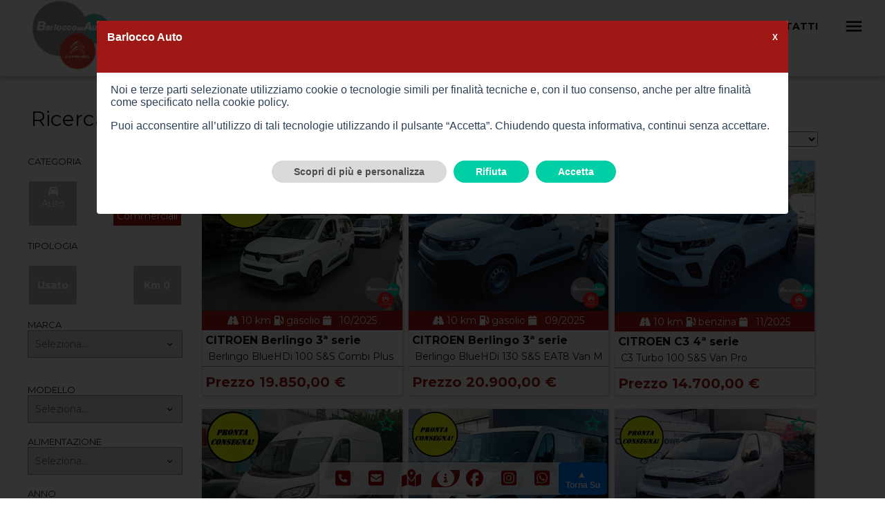

--- FILE ---
content_type: text/html; charset=utf-8
request_url: https://barloccoauto.it/Veicoli?FiltroCategoria=Vcl&FiltroTipologia=Km%200
body_size: 7886
content:
<!DOCTYPE html>
<!--[if (gte IE 9)|!(IE)]><!-->
<html lang="it-IT">
<!--<![endif]-->
<head>
    <meta charset="UTF-8">
    <title>Trova il tuo prossimo veicolo da Barlocco Auto. </title>
    <meta http-equiv="X-UA-Compatible" content="IE=edge" />
    <meta name="apple-mobile-web-app-capable" content="yes" />
    <meta name="google" content="nositelinkssearchbox" />
    <meta name="description" content="Barlocco auto concessionaria ufficiale Citroen. Vieni a scoprire la lista dei nostri veicoli oppure passa in concessionaria">

        <meta name="keywords" content="Km 0" />
    <link rel="canonical" href="https://barloccoauto.it/Veicoli?FiltroTipologia=Km 0">
    <link href="https://fonts.googleapis.com/icon?family=Material+Icons" rel="stylesheet">
    <meta name="robots" content="index, follow">
    <meta name="viewport" content="width=device-width, initial-scale=1, maximum-scale=1">

    <link href="/css/Site.css?v=p0DIS_l8QVpAuNnuCiFGPo_YDgv_hvYEPR8NJaZrZQg" />
    <link href="/css/YouTube.css?v=XBH-MbZA-ItNEnuuE6adyxc5pUxkBsDzTlD_NC5RqEE" rel="stylesheet" />
    <link href="/css/Condiviso.css?v=qaWhvVt1P9HCWySVJNkETFsjdycUObeCwaEGwh3us4g" rel="stylesheet" />
    <link href="/css/Carousel.css?v=syjrapBIyuvh-DibGogLLRcSMLVCyaaXWDccXl3J1s4" rel="stylesheet" />
    <link href="/css/baguetteBox.min.css?v=cLMYWYYutHkt-KpNqjg7NVkYSQ-E2VbrXsEvOqU7mL0" rel="stylesheet" />
    <link href="/css/bundle-themes-base.css?v=yBk_fArZxQvmGK89qUkalyWj-PMZ3vwM9-DCQ1QdWqc" rel="stylesheet" />
    <link href="/css/Maps.css?v=ZvfK-FW5z3yDLk-3KmzrB5l3_DJRNKnCEEOQ9dqbdgs" rel="stylesheet" />

    <link rel="shortcut icon" href="/Uploads/Officina/28/Barlocco Auto-favicon-1161a876-0938-46cf-8794-4d609835b4a6.ico" type="image/x-icon">
    <link rel="icon" href="/Uploads/Officina/28/Barlocco Auto-favicon-1161a876-0938-46cf-8794-4d609835b4a6.ico" type="image/x-icon">
    <link rel="preconnect" href="https://fonts.googleapis.com">
    <link rel="preconnect" href="https://fonts.gstatic.com" crossorigin>
    
    
	<!-- Opengraph FB -->
	<meta property="og:type" content="article">
	<meta property="og:title" content="Trova il tuo prossimo veicolo da Barlocco Auto. ">
	<meta property="og:description" content=" Barlocco auto concessionaria ufficiale Citroen. Vieni a scoprire la lista dei nostri veicoli oppure passa in concessionaria">
	<meta property="og:url" content="https://barloccoauto.it/Veicoli">
	<meta property="og:site_name" content="Barlocco Auto">
	<meta property="article:author" content="Barlocco Auto">
	<meta property="og:image" content="/Uploads/Officina/28/99ea4391-191a-468d-9eaa-f5ff89cb709e.png">
	<meta name="twitter:card" content="summary_large_image" />
	<meta name="twitter:title" content="Trova il tuo prossimo veicolo da Barlocco Auto. ">
	<meta name="twitter:site" content="Barlocco Auto" />
	<meta name="twitter:image" content="/Uploads/Officina/28/99ea4391-191a-468d-9eaa-f5ff89cb709e.png">
	<!-- End Opengraph FB -->


    
    


    
    


        <!-- Google tag (gtag.js) -->
        <script async src="https://www.googletagmanager.com/gtag/js?id=UA-112343486-4"></script>
        <script>
            window.dataLayer = window.dataLayer || [];
            function gtag(){dataLayer.push(arguments);}

            // Consent Mode v2 
            gtag('consent', 'default', {
                analytics_storage: 'denied',
                ad_storage: 'denied',
                ad_user_data: 'denied',
                ad_personalization: 'denied',
                wait_for_update: 500
            });

            gtag('js', new Date());

                    gtag('config', 'UA-112343486-4', { anonymize_ip: true });
        </script>




</head>
<body>
    
<link href="/cookiemanager/cookiemanager.css" media="screen" rel="stylesheet">
<script type="text/javascript" src="/cookiemanager/cookiemanager.js"></script>
<script type="text/javascript" src="/cookiemanager/consentModeV2.js"></script>

<script type="text/javascript">
    window.addEventListener('load', function () {
        var _user_config = {
            'RagioneSociale': 'Barlocco Auto',
            'Email': 'vendita@barloccoauto.it',
            'Indirizzo': 'Via Sardegna 64 - 20020 Magnago (MI)',
            'UltimaModificaPolicy': '01/01/2022 00:00:00',
            'UrlPolicyCookie': '/PolicyCookies',
            'ColoreBackground': '#9e1915',
            'ColoreBackgroundPulsantiPrimari': '#00cea4',
            'Debug': false,
            'Revision': '',
            'PlaceHolderIframe': '',
            'PlaceHolderIframeAttivo': '0',
            'Refresh_Pagina': true,
            'ColoreFontHead': ''
        }

        var cc = CookieConsent(_user_config);
    });
</script>

<link rel="preconnect" href="https://fonts.googleapis.com">
<link rel="preconnect" href="https://fonts.gstatic.com" crossorigin>
<link href="https://fonts.googleapis.com/css2?family=Montserrat:wght@300;400;700&display=swap" rel="stylesheet">
<link href="https://fonts.googleapis.com/css2?family=Orbitron:wght@500&amp;display=swap" rel="stylesheet" media="all" />
    <link href="/css/Laterale/_Footer.css?v=XNVQbxVCjTAirTzlcgnqjmPF7QazhJmfmdZ2mKZXpHw" rel="stylesheet" />
    <link href="/css/Laterale/_SectionAbout-Home.css?v=p2SLg2ctDgPEz9n9riMjQ9vwn3zp0T7T0gVGp9EfjpI" rel="stylesheet" />
    <link href="/css/Laterale/_SectionForm.css?v=NhnpMiG8a1MMJKf2v7E07PzMey_qoki3Qz0xY17Ll-g" rel="stylesheet" />
    <link href="/css/Laterale/ButtonsStyle.css?v=cgrBr5YnbanHhBX5vPv7kG0_6U3gV6WFvo0Q7Z9heJc" rel="stylesheet" />
    <link href="/css/Laterale/d_flx_styles.css?v=LCS6NI4x_vL-Y8XSvL68wnT4TKsq6WkbzcgCLKy4Ub8" rel="stylesheet" />
    <link href="/css/Laterale/Dettaglio.css?v=qKQf8jG7W8ItHcNb-msaFpn4zQek5qrRkgaGp-i8Bjo" rel="stylesheet" />
    <link href="/css/Laterale/menu.css?v=NrSkvNxuoJvxiEESJBcGKxFIB3eUtub9OfvG_4mfp4w" rel="stylesheet" />
    <link href="/css/Laterale/timeline.css?v=OzFgHLuvzxVA6ctGARfjRquW0hb9zqB8-fnGbsUS9oA" rel="stylesheet" />
    <link href="/css/Laterale/_Showcase.css?v=Ylj5YHmCCqTmIcE9lCnERh4JsG0tDlvg2HjLm4PDsVI" rel="stylesheet" />
    <link href="/css/Laterale/_Search.css?v=iK9CatfJ4YxNjHCj-a9XUiyE8A8BO733Cowm5I0k0oU" rel="stylesheet" />
    <link href="/css/Laterale/Build.css?v=GmWZrcOnLTuw3HgIKVBeoWSVC_h2GBRglSetXEf23ww" rel="stylesheet" />
    <link href="/css/Laterale/LayoutStyle.css?v=li4jeFSjpc-yDyGzeBRhdvcVF0Ig9tfs1KPXp11UhnU" rel="stylesheet" />
    <link href="/css/Laterale/Custom.css?v=pwvI9o1JpUchGvYVeLqNynY9mA3Tud779nLZ1GDb5HM" rel="stylesheet" />
    <link href="/Custom-css.css" rel="stylesheet" />
    <div class="headeralto">


        <div class="social-sticky-bar socialbar">
                <div class="item">
                    <div class="opensubitem"><i class="fas fa-phone-square custom-font-color"></i></div>
                    <div class="subitem">
                        <div class="title">Telefono</div>
                                <a href="tel:0331659951" class="sub-link custom-font-color" title="0331659951">Barlocco Auto: 0331659951</a>
                    </div>
                </div>

                <div class="item">
                    <div class="opensubitem"><i class="fas fa-envelope-square custom-font-color"></i></div>
                    <div class="subitem">
                        <div class="title">Email</div>
                                <a href="mailto:vendita@barloccoauto.it" class="sub-link custom-font-color" title="vendita@barloccoauto.it">Barlocco Auto: vendita@barloccoauto.it</a>
                                <a href="mailto:officina@barloccoauto.it" class="sub-link custom-font-color" title="officina@barloccoauto.it">Barlocco Auto: officina@barloccoauto.it</a>
                    </div>
                </div>

                <div class="item">
                    <div class="opensubitem"><i class="fas fa-map-marked-alt custom-font-color"></i></div>
                    <div class="subitem">
                        <div class="title">Indirizzo</div>
                            <a href="http://maps.google.com/?q=Via Sardegna 64 20020 Magnago (MI)" target="_blank" class="sub-link custom-font-color" title="Via Sardegna 64 20020 Magnago (MI)">Barlocco Auto: Via Sardegna 64 20020 Magnago (MI)</a>
                    </div>
                </div>

                    <div class="item">
                        <div class="bordersticky button-custom-color">
                            <a itemprop="url" title="vendi il tuo veicolo" href="/Home/ValutaVeicolo"><i class="fas fa-info-circle"></i></a>
                        </div>

                    </div>

                <div class="item">
                    <div class="opensubitem"><i class="fab fa-facebook custom-font-color"></i></div>
                    <div class="subitem">
                        <div class="title">Facebook</div>
                        <a href="https://www.facebook.com/citroen.barlocco" target="_blank" class="sub-link custom-font-color" title="https://www.facebook.com/citroen.barlocco">https://www.facebook.com/citroen.barlocco</a>
                    </div>
                </div>

                <div class="item">
                    <div class="opensubitem"><i class="fab fa-instagram-square custom-font-color"></i></div>
                    <div class="subitem">
                        <div class="title">Instagram</div>
                        <a href="https://www.instagram.com/barloccoauto/" target="_blank" class="sub-link custom-font-color" alt="https://www.instagram.com/barloccoauto/">https://www.instagram.com/barloccoauto/</a>
                    </div>
                </div>

                <div class="item">
                    <div class="opensubitem"><i class="fab fa-whatsapp-square custom-font-color"></i></div>
                    <div class="subitem">
                        <div class="title">Whatsapp</div>
                                <a href="https://wa.me/393279072834" class="sub-link custom-font-color" title="393279072834">Barlocco Auto:  393279072834</a>

                    </div>
                </div>



            <div class="item">
                <button class="scrollToTopBtn">
                    &#9650; <br />
                    <span>
                        Torna Su
                    </span>
                </button>
            </div>
        </div>




        <div class="menu-bar-mobile">
            
            <a title="index" href="/"><img src="/Uploads/Officina/28/99ea4391-191a-468d-9eaa-f5ff89cb709e.png" alt="logo"></a>


            <a href="javascript:void(0);" class="open-menu" title="menù"></a>
            <a href="javascript:void(0);" class="open-search" title="ricerca"></a>


        </div>
        <div class="header" itemscope="" itemtype="http://schema.org/WPHeader">


            <div class="bottom-menu Text-Transform-Uppercase Font-bold build-01 menu-custom">
                    <a class="logo" title="index" href="/"><img class="misurelogo" src="/Uploads/Officina/28/99ea4391-191a-468d-9eaa-f5ff89cb709e.png" alt="logo"></a>

                            <div class="sub subwidth">
                                <div class="opensub-lista">Parco Auto</div>
                                <div class="submenu-lista">




                                        <a title="Auto km0" href="/Veicoli?FiltroTipologia=km0&amp;FiltroCategoria=Auto">km 0</a>


                                        <a title="Auto Usate" href="/Veicoli?FiltroTipologia=Usato&amp;FiltroCategoria=Auto">Usate</a>




                                        <a style="color:lawngreen;" title="Auto Green" href="/Veicoli?FiltroTipologia=Green&amp;FiltroCategoria=Auto">Green</a>


                                            <a title="Richiedi Auto" href="/Home/RichiediAuto">Richiedi Auto</a>
                                </div>
                            </div>
                                <div class="sub subwidth">
                                    <div class="opensub-lista">Veicoli Commerciali</div>
                                    <div class="submenu-lista">




                                            <a title="Veicoli Commerciali km 0" href="/Veicoli?FiltroTipologia=km0&amp;FiltroCategoria=Vcl">km 0</a>

                                            <a title="Veicoli Commerciali Usati" href="/Veicoli?FiltroTipologia=Usato&amp;FiltroCategoria=Vcl">Usati</a>


                                            <a title="Richiedi Veicolo Commerciale" href="/Home/RichiediVcl">Richiedi Veicolo Commerciale</a>

                                    </div>
                                </div>



                        <div class="sub subwidth">
                            <div class="opensub-lista">Noleggio</div>
                            <div class="submenu-lista">

                                    <a itemprop="url" title="noleggio Autovetture - Noleggio Breve Termine" href="/ListaNoleggio?TipoNoleggio=Autovetture%20-%20Noleggio%20Breve%20Termine">Autovetture - Noleggio Breve Termine</a>
                                    <a itemprop="url" title="noleggio Veicoli Commerciali - Noleggio Breve Termine" href="/ListaNoleggio?TipoNoleggio=Veicoli%20Commerciali%20-%20Noleggio%20Breve%20Termine">Veicoli Commerciali - Noleggio Breve Termine</a>
                            </div>
                        </div>

                            <a itemprop="url" title="Valutazione e Acquisto Veicolo" href="/Home/ValutaVeicolo">Valutazione e Acquisto Veicolo</a>

                            <a itemprop="url" title="Officina" href="/Servizi">Officina</a>



                    <a itemprop="url" title="Contatti" href="/Contatti">Contatti</a>


                <div class="hamburger-menu">
                    <img src="/img/icons/menu.svg" class="sub" width="30" height="30" alt="menù">
                    <div class="submenu">

                                <a itemprop="url" title="Chi Siamo" href="/Home/ChiSiamo">Chi Siamo</a>








                        <a class="preferiti" itemprop="url" title="preferiti" href="/Home/Preferiti">
                            <i class="fa-star Font-Size-5 far starcolor" aria-hidden="true"></i>&nbsp;Preferiti
                        </a>

                    </div>
                </div>
            </div>
        </div>
        <div class="headermobile">
            <div class="submenu-header">
                <ul class="submenu-header-ul">
                        <li class="submenu-header-li"><a class="submenu-header-a" itemprop="url" title="" href="/">Home</a></li>


                                <li class="submenu-header-li"><a class="submenu-header-a" title="Auto Usate" href="/Veicoli?FiltroCategoria=Auto&amp;FiltroTipologia=Usato">Auto Usate</a></li>
                                <li class="submenu-header-li"><a class="submenu-header-a" title="Auto km0" href="/Veicoli?FiltroCategoria=Auto&amp;FiltroTipologia=Km0">Auto Km0</a></li>
                                <li style="color:lawngreen" class="submenu-header-li"><a class="submenu-header-a" title="Green" href="/Veicoli?FiltroCategoria=Auto&amp;FiltroTipologia=Green">Auto Green</a></li>
                                    <li class="submenu-header-li"><a class="submenu-header-a" title="Veicoli Commerciali Usati" href="/Veicoli?FiltroCategoria=Vcl&amp;FiltroTipologia=Usato">Veicoli Commerciali Usati</a></li>
                                    <li class="submenu-header-li"><a class="submenu-header-a" title="Veicoli Commerciali km0" href="/Veicoli?FiltroCategoria=Vcl&amp;FiltroTipologia=Km0">Veicoli Commerciali Km0</a></li>
                                <li class="submenu-header-li"> <a class="submenu-header-a" title="Richiedi Veicolo" href="/Home/RichiediVeicolo">Richiedi Veicolo</a></li>
                                <li class="submenu-header-li"> <a class="submenu-header-a" title="Valutazione e Acquisto Veicolo" href="/Home/ValutaAuto">Valutazione e Acquisto Veicolo</a></li>




                                <li class="submenu-header-li"> <a class="submenu-header-a" itemprop="url" title="Officina" href="/Servizi">Officina</a></li>

                                        <li class="submenu-header-li"> <a class="submenu-header-a" itemprop="url" title="Autovetture - Noleggio Breve Termine" href="/ListaNoleggio?TipoNoleggio=Autovetture%20-%20Noleggio%20Breve%20Termine">Autovetture - Noleggio Breve Termine</a></li>
                                        <li class="submenu-header-li"> <a class="submenu-header-a" itemprop="url" title="Veicoli Commerciali - Noleggio Breve Termine" href="/ListaNoleggio?TipoNoleggio=Veicoli%20Commerciali%20-%20Noleggio%20Breve%20Termine">Veicoli Commerciali - Noleggio Breve Termine</a></li>


                    <li class="submenu-header-li">
                            <a class="submenu-header-a" itemprop="url" title="contatti" href="/Contatti">Contatti</a>

                            <li class="submenu-header-li"> <a class="submenu-header-a" itemprop="url" title="la nostra storia" href="/Home/ChiSiamo">Chi Siamo</a></li>





                    <li class="submenu-header-li">
                        <a class="submenu-header-a preferiti" itemprop="url" title="preferiti" href="/Home/Preferiti">
                            <i class="fa-star Font-Size-5 far starcolor" aria-hidden="true"></i>
                            &nbsp;Preferiti                         </a>
                    </li>
                </ul>
            </div>
        </div>
    </div>
    <div class="head_space"></div>

<div class="head_space"></div>
<div class="build-01 indexveicoli">
	<div class="container">
		
    <div class="leftbar">
        <form method="get" action="/Veicoli">
            <input id="OfficinaId" name="OfficinaId" type="hidden" value="28" />
            <div class="ricerca-box">
                <div id="ricercaform">
                    <div class="search">
                        <div class="sottotitoli2" id="anchor-ricerca">Ricerca</div>
                        <div class="cont-search">
                            <div class="section-search">
                                    <div class="select-label Font-Size-2 Text-Transform-Uppercase Font-Color-CI-04">Categoria</div>
                                    <br />
                                    <div class="tipologiasrch" id="categoria">

                                                <div onclick="sceltacategoria(this)" class="item text-custom categoria autoaziendali" data-value="auto,fuoristrada"><i class="fas fa-car"></i><br>Auto</div>


                                                    <div onclick="sceltacategoria(this)" class="item active text-custom categoria autoaziendali" data-value="vcl"><i class="fas fa-car"></i><br>Veicoli Commerciali</div>

                                    </div>
                                    <input onchange="AggiornaCounter()" type="hidden" value="Vcl" id="FiltroCategoria" name="FiltroCategoria" />
                                <br>
                                <div class="select-label Font-Size-2 Text-Transform-Uppercase Font-Color-CI-04">Tipologia</div>
                                <br>
                                <div class="tipologiasrch" id="tipologia">

                                            <div onclick="sceltatipologia(this)" class="tipologia item text-custom  autousate" data-value="usato">
                                                <p><strong>Usato</strong></p>
                                            </div>


                                            <div onclick="sceltatipologia(this)" class="tipologia item text-custom  autokm0" data-value="km0">
                                                <p><strong>Km 0</strong></p>
                                            </div>


                                </div>
                                <input onchange="AggiornaCounter()" type="hidden" value="Km 0" id="FiltroTipologia" name="FiltroTipologia" />
                                <br>
                                <div id="SelectMarca">
                                <div class="select-label Font-Size-2 Text-Transform-Uppercase Font-Color-CI-04">MARCA</div>
                                <select class="marca_select" onchange="AggiornaCounter(),EvidenziaMarca()" id="FiltroMarca" name="FiltroMarca">
                                    <option value="" selected="selected">Seleziona...</option>
                                        <option value="CITROEN">CITROEN</option>
                                        <option value="DS">DS</option>
                                        <option value="FIAT">FIAT</option>
                                        <option value="JEEP">JEEP</option>
                                        <option value="LANCIA">LANCIA</option>
                                        <option value="PEUGEOT">PEUGEOT</option>
                                        <option value="RENAULT">RENAULT</option>
                                </select>
                                </div>
                                <br>
                                <br>
                                <div id="SelectModelli">
                                    <div class="select-label Font-Size-2 Text-Transform-Uppercase Font-Color-CI-04">MODELLO</div>
                                    <select onchange="AggiornaCounter()" id="FiltroModello" name="FiltroModello">
                                        <option value="" selected="selected">Seleziona...</option>
                                            <option value="600 (2023--&gt;)">600 (2023--&gt;)</option>
                                            <option value="Berlingo 3&#xAA; serie">BERLINGO 3&#xAA; SERIE</option>
                                            <option value="C3 3&#xAA; serie">C3 3&#xAA; SERIE</option>
                                            <option value="C3 4&#xAA; serie">C3 4&#xAA; SERIE</option>
                                            <option value="C3 Aircross 2&#xAA; s.">C3 AIRCROSS 2&#xAA; S.</option>
                                            <option value="C4 3&#xAA; serie">C4 3&#xAA; SERIE</option>
                                            <option value="C5 Aircross 1&#xAA; s.">C5 AIRCROSS 1&#xAA; S.</option>
                                            <option value="Clio 4&#xAA; serie">CLIO 4&#xAA; SERIE</option>
                                            <option value="DS 4 2&#xAA; serie">DS 4 2&#xAA; SERIE</option>
                                            <option value="Ducato (4&#xAA; serie)">DUCATO (4&#xAA; SERIE)</option>
                                            <option value="Jumper (3&#xAA; serie)">JUMPER (3&#xAA; SERIE)</option>
                                            <option value="Jumpy (4&#xAA; serie)">JUMPY (4&#xAA; SERIE)</option>
                                            <option value="Panda 3&#xAA; serie">PANDA 3&#xAA; SERIE</option>
                                            <option value="Partner 3&#xAA; serie">PARTNER 3&#xAA; SERIE</option>
                                            <option value="Renegade">RENEGADE</option>
                                            <option value="Ypsilon 3&#xAA; serie">YPSILON 3&#xAA; SERIE</option>
                                            <option value="Ypsilon 4&#xAA; serie">YPSILON 4&#xAA; SERIE</option>
                                    </select>
                                </div>
                                <br>
                                <div class="select-label Font-Size-2 Text-Transform-Uppercase Font-Color-CI-04">ALIMENTAZIONE</div>
                                <select onchange="AggiornaCounter()" id="FiltroAlimentazione" name="FiltroAlimentazione">
                                    <option value="" selected="selected">Seleziona...</option>
                                        <option value="benzina">BENZINA</option>
                                        <option value="gasolio">GASOLIO</option>
                                        <option value="ibrida">IBRIDA</option>
                                </select>
                                <br>
                                <br>
                                <div class="select-label Font-Size-2 Text-Transform-Uppercase Font-Color-CI-04">ANNO</div>
                                <select onchange="AggiornaCounter()" data-val="true" data-val-required="The FasciaAnno field is required." id="FasciaAnno" name="FasciaAnno">
                                    <option value="">Seleziona</option>
                                <option value="1">&lt; 1 Anno</option>
<option value="2">Da 1 a 3 Anni</option>
<option value="3">Da 3 a 5 Anni</option>
<option value="4">Oltre 5 Anni</option>
</select>
                                <br>
                                <br>
                                <div class="select-label Font-Size-2 Text-Transform-Uppercase Font-Color-CI-04">CAMBIO</div>
                                <select onchange="AggiornaCounter()" id="FiltroCambio" name="FiltroCambio">
                                    <option value="" selected="selected">Seleziona...</option>
                                        <option value="automatico">AUTOMATICO</option>
                                        <option value="manuale">MANUALE</option>
                                </select>
                                <br>
                                <br>
                                <div class="select-label Font-Size-2 Text-Transform-Uppercase Font-Color-CI-04">FASCIA CHILOMETRICA</div>
                                <select onchange="AggiornaCounter()" data-val="true" data-val-required="The kmMax field is required." id="kmMax" name="kmMax">
                                    <option value="">Seleziona...</option>
                                    <option value="30000">Fino a 30.000</option>
                                    <option value="50000">Fino a 50.000</option>
                                    <option value="80000">Fino a 80.000</option>
                                    <option value="100000">Fino a 100.000</option>
                                    <option value="100001">Oltre 100.000</option>
                                </select>
                                <br>
                                <br>
                                <!--<div class="select-label Font-Size-2 Text-Transform-Uppercase Font-Color-CI-04">RATA</div>
                                <select id="fasciarata">
                                    <option value="">Seleziona</option>-->
                                <!--</select>
                                <br>
                                <br>-->
                                <div class="select-label Font-Size-2 Text-Transform-Uppercase Font-Color-CI-04">PREZZO</div>
                                <select onchange="AggiornaCounter()" data-val="true" data-val-required="The FasciaPrezzo field is required." id="FasciaPrezzo" name="FasciaPrezzo">
                                    <option value="">Seleziona</option>
                                <option value="1">Fino a 10.000 &#x20AC;</option>
<option value="2">Da 10.000 a 30.000 &#x20AC;</option>
<option value="3">Da 30.000 a 50.000 &#x20AC;</option>
<option value="4">Da 50.000 a 80.000 &#x20AC;</option>
<option value="5">Oltre 80.000 &#x20AC;</option>
</select>
                                <br>
                                <br>
                                        <label class="Text-Transform-Uppercase Font-Color-CI-04  text-custom"><i class="fas fa-id-card"></i> <input onchange="AggiornaCounter()" type="checkbox" data-val="true" data-val-required="The IsGreen field is required." id="IsGreen" name="IsGreen" value="true"> Veicolo Green</label>

                            </div>
                            <input id="countricerca" type="submit" value="Mostra i risultati" class="ButtonRule Display-Block Position-Relative Height-40 Width-100percent Button-Style-01 Text-Transform-Uppercase Font-bold subsubtitle-custom button-custom-color">
                                <a class="ButtonRule Display-Block Position-Relative Height-40  Button-Style-01 Text-Transform-Uppercase Font-bold subsubtitle-custom button-custom-gray Text-Align-Center" href="/Home/RichiediAuto">Richiedi un veicolo</a>
                                    <div class="filtri_attivi">
                                        <div class="item">
                                            <span>Tipologia: Km 0</span>
                                            <input type="submit" onclick="AnnullaFiltri(this)" data-value="Tipologia: Km 0" value="">
                                        </div>
                                    </div>
                                    <div class="filtri_attivi">
                                        <div class="item">
                                            <span>Categoria: Vcl</span>
                                            <input type="submit" onclick="AnnullaFiltri(this)" data-value="Categoria: Vcl" value="">
                                        </div>
                                    </div>
                        </div>
                    </div>
                </div>
            </div>
        <input name="IsGreen" type="hidden" value="false"></form>
    </div>

		<div id="aggiorna" class="centerbar">
			<div>
		<div id="risultati">

			<div id="hideIfNoResults">
					<div class="title-custom">La lista contiene (7) Veicoli di tipo Km 0</div>
				
				<input type="hidden" id="countlista" value="7" />
				<div class="order text-custom">
					Ordina per:
					<select onchange="Aggiorna(this)" class="form-action-submit" name="Ordinamento" id="Ordinamento">
							<option selected value="Marca Crescente">Marca A-Z</option>

							<option value="Marca Decrescente">Marca Z-A</option>

							<option value="Anno Crescente">Anno Crescente</option>

							<option value="Anno Decrescente">Anno Decrescente</option>

							<option value="Prezzo Crescente">Prezzo Crescente</option>

							<option value="Prezzo Decrescente">Prezzo Decrescente</option>
					</select>

					
					<input type="hidden" value="1" id="pagina" />
					<input type="hidden" value="Km 0" id="FiltroTipologia" name="FiltroTipologia" />
					<input type="hidden" value="" id="FiltroMarca" name="FiltroMarca" />
					<input type="hidden" value="" id="FiltroModello" name="FiltroModello" />
					<input type="hidden" value="" id="FiltroAlimentazione" name="FiltroAlimentazione" />
					<input type="hidden" value="" id="FasciaAnno" name="FasciaAnno" />
					<input type="hidden" value="" id="FasciaPrezzo" name="FasciaPrezzo" />
					<input type="hidden" value="" id="FiltroCambio" name="FiltroCambio" />
					<input type="hidden" value="" id="FiltroCarrozzeria" name="FiltroCarrozzeria" />
					<input type="hidden" value="Vcl" id="FiltroCategoria" name="FiltroCategoria" />
					<input type="hidden" value="/Veicoli" id="url" />
					
				</div>
			</div>
			
			<div class="Lista veicoliebasta">
					<div class="item veicoli">
						<a href="/Dettaglio/26349/citroenberlingo-3-serieberlingo-bluehdi-100-s-s-combi-plus" title="dettaglio auto">
							<div class="image">
									<img src="/Uploads/Veicoli/28/barlocco_auto_srl_citroen_berlingo_3a_serie_diesel_69173086080a6.jpg" width="440" height="330" alt="CITROEN Berlingo 3&#xAA; serie" />
							</div>
							
							<span class="datibottom custom-bg-color-01 text-custom">
								<i class="fas fa-road"></i> 10 km
								<i class="fas fa-gas-pump"></i> gasolio
									<i class="fas fa-calendar Font-Color-CI-01"></i> &nbsp; <span>10/2025</span>
							</span>
							<div class="tipologia Font-bold subsubtitle-custom ">CITROEN Berlingo 3&#xAA; serie</div><br>
							<span class="tipologia Text-Transform-Uppercase text-custom Font-bold"></span>
							<span class="text-custom">Berlingo BlueHDi 100 S&amp;S Combi Plus</span>
									<span onclick="salvapreferito(this, '26349'); return false;" class="pref-btn far">
										<i class="fa-star Font-Size-8 far"></i>
									</span>
							<br>

							<div class="line-divisore-grey"></div>
										<span class="title-custom2 tipologia custom-font-color nopadding">Prezzo 19.850,00 €</span>
						</a>
					</div>
					<div class="item veicoli">
						<a href="/Dettaglio/38617/citroenberlingo-3-serieberlingo-bluehdi-130-s-s-eat8-van-m" title="dettaglio auto">
							<div class="image">
									<img src="/Uploads/Veicoli/28/barlocco_auto_srl_citroen_berlingo_3a_serie_diesel_6968c856a8b84.jpg" width="440" height="330" alt="CITROEN Berlingo 3&#xAA; serie" />
							</div>
							
							<span class="datibottom custom-bg-color-01 text-custom">
								<i class="fas fa-road"></i> 10 km
								<i class="fas fa-gas-pump"></i> gasolio
									<i class="fas fa-calendar Font-Color-CI-01"></i> &nbsp; <span>09/2025</span>
							</span>
							<div class="tipologia Font-bold subsubtitle-custom ">CITROEN Berlingo 3&#xAA; serie</div><br>
							<span class="tipologia Text-Transform-Uppercase text-custom Font-bold"></span>
							<span class="text-custom">Berlingo BlueHDi 130 S&amp;S EAT8 Van M</span>
									<span onclick="salvapreferito(this, '38617'); return false;" class="pref-btn far">
										<i class="fa-star Font-Size-8 far"></i>
									</span>
							<br>

							<div class="line-divisore-grey"></div>
										<span class="title-custom2 tipologia custom-font-color nopadding">Prezzo 20.900,00 €</span>
						</a>
					</div>
					<div class="item veicoli">
						<a href="/Dettaglio/28705/citroenc3-4-seriec3-turbo-100-s-s-van-pro" title="dettaglio auto">
							<div class="image">
									<img src="/Uploads/Veicoli/28/barlocco_auto_srl_citroen_c3_4a_serie_benzina_6932bfc39e66b.jpg" width="440" height="330" alt="CITROEN C3 4&#xAA; serie" />
							</div>
							
							<span class="datibottom custom-bg-color-01 text-custom">
								<i class="fas fa-road"></i> 10 km
								<i class="fas fa-gas-pump"></i> benzina
									<i class="fas fa-calendar Font-Color-CI-01"></i> &nbsp; <span>11/2025</span>
							</span>
							<div class="tipologia Font-bold subsubtitle-custom ">CITROEN C3 4&#xAA; serie</div><br>
							<span class="tipologia Text-Transform-Uppercase text-custom Font-bold"></span>
							<span class="text-custom">C3 Turbo 100 S&amp;S Van Pro</span>
									<span onclick="salvapreferito(this, '28705'); return false;" class="pref-btn far">
										<i class="fa-star Font-Size-8 far"></i>
									</span>
							<br>

							<div class="line-divisore-grey"></div>
										<span class="title-custom2 tipologia custom-font-color nopadding">Prezzo 14.700,00 €</span>
						</a>
					</div>
					<div class="item veicoli">
						<a href="/Dettaglio/29922/citroenjumper-3-serie-jumper-33-2-2-bluehdi-140-s-s-pm-tm" title="dettaglio auto">
							<div class="image">
									<img src="/Uploads/Veicoli/28/barlocco_auto_srl_citroen_jumper_3a_serie_diesel_693c519259bf0.jpg" width="440" height="330" alt="CITROEN Jumper (3&#xAA; serie)" />
							</div>
							
							<span class="datibottom custom-bg-color-01 text-custom">
								<i class="fas fa-road"></i> 10 km
								<i class="fas fa-gas-pump"></i> gasolio
									<i class="fas fa-calendar Font-Color-CI-01"></i> &nbsp; <span>11/2025</span>
							</span>
							<div class="tipologia Font-bold subsubtitle-custom ">CITROEN Jumper (3&#xAA; serie)</div><br>
							<span class="tipologia Text-Transform-Uppercase text-custom Font-bold"></span>
							<span class="text-custom">Jumper 33 2.2 BlueHDi 140 S&amp;S PM-TM Furgone</span>
									<span onclick="salvapreferito(this, '29922'); return false;" class="pref-btn far">
										<i class="fa-star Font-Size-8 far"></i>
									</span>
							<br>

							<div class="line-divisore-grey"></div>
										<span class="title-custom2 tipologia custom-font-color nopadding">Prezzo 24.500,00 €</span>
						</a>
					</div>
					<div class="item veicoli">
						<a href="/Dettaglio/38687/citroenjumper-3-serie-jumper-30-2-2-bluehdi-120-s-s-pm-tn" title="dettaglio auto">
							<div class="image">
									<img src="/Uploads/Veicoli/28/barlocco_auto_srl_citroen_jumper_3a_serie_diesel_69610538d3f1f.jpg" width="440" height="330" alt="CITROEN Jumper (3&#xAA; serie)" />
							</div>
							
							<span class="datibottom custom-bg-color-01 text-custom">
								<i class="fas fa-road"></i> 10 km
								<i class="fas fa-gas-pump"></i> gasolio
									<i class="fas fa-calendar Font-Color-CI-01"></i> &nbsp; <span>11/2025</span>
							</span>
							<div class="tipologia Font-bold subsubtitle-custom ">CITROEN Jumper (3&#xAA; serie)</div><br>
							<span class="tipologia Text-Transform-Uppercase text-custom Font-bold"></span>
							<span class="text-custom">Jumper 30 2.2 BlueHDi 120 S&amp;S PM-TN Furgone</span>
									<span onclick="salvapreferito(this, '38687'); return false;" class="pref-btn far">
										<i class="fa-star Font-Size-8 far"></i>
									</span>
							<br>

							<div class="line-divisore-grey"></div>
										<span class="title-custom2 tipologia custom-font-color nopadding">Prezzo 22.050,00 €</span>
						</a>
					</div>
					<div class="item veicoli">
						<a href="/Dettaglio/29923/citroenjumpy-4-serie-jumpy-1-5-bluehdi-120-s-s-pl-tn" title="dettaglio auto">
							<div class="image">
									<img src="/Uploads/Veicoli/28/barlocco_auto_srl_citroen_jumpy_4a_serie_diesel_693c52ba5b7fd.jpg" width="440" height="330" alt="CITROEN Jumpy (4&#xAA; serie)" />
							</div>
							
							<span class="datibottom custom-bg-color-01 text-custom">
								<i class="fas fa-road"></i> 10 km
								<i class="fas fa-gas-pump"></i> gasolio
									<i class="fas fa-calendar Font-Color-CI-01"></i> &nbsp; <span>11/2025</span>
							</span>
							<div class="tipologia Font-bold subsubtitle-custom ">CITROEN Jumpy (4&#xAA; serie)</div><br>
							<span class="tipologia Text-Transform-Uppercase text-custom Font-bold"></span>
							<span class="text-custom">Jumpy 1.5 BlueHDi 120 S&amp;S PL-TN Furgone M</span>
									<span onclick="salvapreferito(this, '29923'); return false;" class="pref-btn far">
										<i class="fa-star Font-Size-8 far"></i>
									</span>
							<br>

							<div class="line-divisore-grey"></div>
										<span class="title-custom2 tipologia custom-font-color nopadding">Prezzo 21.700,00 €</span>
						</a>
					</div>
					<div class="item veicoli">
						<a href="/Dettaglio/26453/peugeotpartner-3-seriepartner-bluehdi-100-s-s-pl-dc-furgone" title="dettaglio auto">
							<div class="image">
									<img src="/Uploads/Veicoli/28/barlocco_auto_srl_peugeot_partner_3a_serie_diesel_691dedc0c9dff.jpg" width="440" height="330" alt="PEUGEOT Partner 3&#xAA; serie" />
							</div>
							
							<span class="datibottom custom-bg-color-01 text-custom">
								<i class="fas fa-road"></i> 10 km
								<i class="fas fa-gas-pump"></i> gasolio
									<i class="fas fa-calendar Font-Color-CI-01"></i> &nbsp; <span>10/2025</span>
							</span>
							<div class="tipologia Font-bold subsubtitle-custom ">PEUGEOT Partner 3&#xAA; serie</div><br>
							<span class="tipologia Text-Transform-Uppercase text-custom Font-bold"></span>
							<span class="text-custom">Partner BlueHDi 100 S&amp;S PL-DC Furgone Mobile</span>
									<span onclick="salvapreferito(this, '26453'); return false;" class="pref-btn far">
										<i class="fa-star Font-Size-8 far"></i>
									</span>
							<br>

							<div class="line-divisore-grey"></div>
										<span class="title-custom2 tipologia custom-font-color nopadding">Prezzo 20.400,00 €</span>
						</a>
					</div>

			</div>

		</div>
</div>

		</div>


	</div>
</div>
		<div class="footer" itemscope="" itemtype="http://schema.org/WPFooter">

			<div class="bottom-footer Font-Size-1 Text-Transform-Uppercase">
				<div class="build-02 d_flx menu-custom-footer">
					<a itemprop="url" title="home page" href="/">Home Page</a>
									<a itemprop="url" title="auto usate" href="/Veicoli">Parco Auto</a>
									<a itemprop="url" title="moto usate" href="/Veicoli?FiltroCategoria=Moto">Parco Moto</a>
								<a itemprop="url" title="Richiedi Auto" href="/Home/RichiediAuto">Richiedi Auto</a>

								<a itemprop="url" title="Noleggio" href="/ListaNoleggio">Noleggio</a>

								<a itemprop="url" title="Valutazione e Acquisto Veicolo" href="/Home/ValutaVeicolo">Valutazione e Acquisto Veicolo</a>
								<a itemprop="url" title="Officina" href="/Servizi">Officina</a>

						<a itemprop="url" title="Contatti" href="/Contatti">Contatti</a>



							<a itemprop="url" title="Chi Siamo" href="/Home/ChiSiamo">Chi Siamo</a>










					<a class="preferiti" itemprop="url" title="preferiti" href="/Home/Preferiti">
						<i class="fa-star Font-Size-5 far starcolor" aria-hidden="true"></i>
						Preferiti 					</a>
					<a itemprop="url" title="dashboard" href="/AreaRiservata/Dashboard">Area Riservata</a>
				</div>
			</div>
			<div class="container_footer custom-bg-color-03">
				<br>
				<div class="build-01">
					<div class="Font-Bold grey subtitle-custom"><strong>Barlocco Auto</strong></div>
					<div class="footer-data grey">
						<div class="text-custom">
							<div>
							</div>
							Via Sardegna 64 - 20020 Magnago (MI)
							<br>
							<a href="tel:0331659951" title="numero di telefono"><strong>   Tel:</strong> 0331659951 </a>
							<br>
							<a href="mailto:vendita@barloccoauto.it" title="email"> <strong>   Email:</strong> vendita@barloccoauto.it</a>
							<br>
							<div>
									<b>P.IVA IT</b> 01857870123 
									- <b> REA </b> 212298
										- <b>Cap. Sociale </b> 26.000,00&#xA0;&#x20AC;
							</div>
							<div>
							</div>
							<br />
							<div>
							</div>
						</div>
						<div class="Text-Align-Right text-custom">
							<a href="#" id="openCC">Apri preferenze cookie</a> - <a target="_blank" title="privacy policy" href="/PolicyPrivacy"> Informativa sulla privacy</a>
						</div>
					</div>
					<div class="credits">
						<a href="https://www.ibi.it" target="_blank" title="IBI Internet Business innovation"><img src="/img/logo-IBI_credits.svg" width="57" height="24" alt="logo IBI Internet Business Innovation"></a>
						<a href="https://www.quattroruotepro.it/" target="_blank" title="Quattroruote pro"><img src="/img/logo-QP_credits.png" width="40" height="40" alt="logo Quattroruote pro"></a>
					</div>


				</div>
				<br>
			</div>
		</div>



    <noscript>
        <img height="1" width="1" style="display:none"
             src="https://www.facebook.com/tr?ev=PageView&noscript=1&id=" />
    </noscript>

    
    
        <script src="/js/bundle.min.js?v=W9dlEQmm_qJbDXcO2KnMWeezkH8UVLLz0m9IYZXiB8A"></script>
    
    <script async src="https://kit.fontawesome.com/504d5fad5b.js" crossorigin="anonymous"></script>

    
    


    <script async src="/CustomChat.js"></script>


</body>
</html>

--- FILE ---
content_type: text/css
request_url: https://barloccoauto.it/css/YouTube.css?v=XBH-MbZA-ItNEnuuE6adyxc5pUxkBsDzTlD_NC5RqEE
body_size: -107
content:
#iframe-holder {
    width: 100%;
    height:153%;
    margin-top: -3%;
    background-color: #333;
}

@media screen and (min-width: 768px) and (max-width: 1379.999px) {
    #iframe-holder {
        width: 100%;
        height: 75%;
        margin-top: -3%;
        background-color: #333;
    }

    #iframe-holder iframe {
        display: block;
        border: 0;
        width: 92em;
        height: 52em;
    }

    div.coprivideo {
        position: absolute;
        top: 0;
        bottom: 0;
        left: 0;
        right: 0;
    }

    @media ( max-width:42em ) {
        #iframe-holder {
            width: 25em;
            padding: 2.5em;
        }

            #iframe-holder iframe {
                width: 25em;
                height: 14em;
            }
    }

    @media ( max-width:31em ) {
        #iframe-holder {
            width: 92em;
            padding: unset;
        }

            #iframe-holder iframe {
                width: 61em;
                height: 37.52em;
            }

        div.coprivideo {
            position: unset;
        }
    }



    @media only screen and (device-width: 768px) {
        #iframe-holder {
            width: 97%;
            height: 153%;
            margin-top: -3%;
            background-color: #333;
        }

            #iframe-holder iframe {
                display: block;
                border: 0;
                width: 66em;
                height: 42em;
            }

        div.coprivideo {
            position: unset;
            top: 0;
            bottom: 0;
            left: 0;
            right: 0;
        }
    }

    @media only screen and (min-device-width: 481px) and (max-device-width: 1024px) and (orientation:portrait) {
        #iframe-holder {
            width: 97%;
            height: 153%;
            margin-top: -3%;
            background-color: #333;
        }

            #iframe-holder iframe {
                display: block;
                border: 0;
                width: 66em;
                height: 42em;
            }

        div.coprivideo {
            position: unset;
            top: 0;
            bottom: 0;
            left: 0;
            right: 0;
        }
    }

    @media only screen and (min-device-width: 481px) and (max-device-width: 1024px) and (orientation:landscape) {
        #iframe-holder {
            width: 97%;
            height: 153%;
            margin-top: -3%;
            background-color: #333;
        }

            #iframe-holder iframe {
                display: block;
                border: 0;
                width: 66em;
                height: 42em;
            }

        div.coprivideo {
            position: unset;
            top: 0;
            bottom: 0;
            left: 0;
            right: 0;
        }
    }


--- FILE ---
content_type: text/css
request_url: https://barloccoauto.it/css/Laterale/_SectionForm.css?v=NhnpMiG8a1MMJKf2v7E07PzMey_qoki3Qz0xY17Ll-g
body_size: 294
content:
.Surname { display: none; }
    .Surname input[type="text"] { width: 1px; height: 1px; font-size: 1px; }
.form-result img { width: 32px !important; }
.Section-form-include .Font-Size-10 { padding: 0 20px; }

@media only screen and (min-width : 320px) and (max-width : 1023.999px) {
    /*Struttura Standard 01*/
    .Section-form-include { padding: 20px 10px; }

        .Section-form-include .form-include .cont { }

            .Section-form-include .form-include .cont .form { }

                .Section-form-include .form-include .cont .form input[type="text"], .Section-form-include .form-include .cont .form input[type="password"] { box-sizing: border-box; border: solid 1px #ccc; padding: 10px 10px; position: relative; display: inline-block; margin: 5px 10px 5px 0px; width: 100%; }

                .Section-form-include .form-include .cont .form select { box-sizing: border-box; border: solid 1px #ccc; padding: 10px 10px; position: relative; display: inline-block; margin: 5px 10px 5px 0px; width: 100%; }

                .Section-form-include .form-include .cont .form input[type="file"] { box-sizing: border-box; border: solid 1px #ddd; background-color: #eee; padding: 10px 10px; position: relative; display: inline-block; margin: 5px 10px 5px 0px; }

                .Section-form-include .form-include .cont .form textarea { box-sizing: border-box; border: solid 1px #ccc; position: relative; display: inline-block; color: #474045; height: 162px; padding: 1%; margin: 1%; width: 96%; }

                    .Section-form-include .form-include .cont .form textarea.full { box-sizing: border-box; border: solid 1px #ccc; padding: 10px 10px; position: relative; display: inline-block; width: 100%; margin: 5px 0; color: #474045; height: 162px; }

                .Section-form-include .form-include .cont .form label { box-sizing: border-box; padding: 1% 0; position: relative; display: inline-block; margin: 1%; color: #474045; width: 96%; }

                    .Section-form-include .form-include .cont .form label input[type="checkbox"] { box-sizing: border-box; border: solid 1px #ccc; padding: 10px 10px; }

    /**/
    .line-divisore-grey { height: 1px; background-color: lightgrey; display: block; margin: 5px 0; }
    .line-divisore-grey-2 { height: 1px; background-color: lightgrey; display: block; margin: 5px 0; }

    .line-divisore-transparent { height: 1px; display: block; margin: 20px 0; }

    .targa { border-radius: 3px; border-right: solid 25px #1054A5 !important; border-left: solid 25px #1054A5 !important; border-top: solid 2px #000000 !important; border-bottom: solid 2px #000000 !important; text-align: center; width: 60%; color: #000000; text-transform: uppercase; font-family: Impact; font-weight: normal !important; font-size: 1.5em; padding: 2px 10px !important; }
}

@media only screen and (min-width : 1024px) {
    /*Struttura Standard 01*/
    .Section-form-include { padding: 20px 0; margin-bottom: 10px; }
        .Section-form-include.promo-dett { border-top: none !important; padding: 20px 0; }

        .Section-form-include .form-include .cont { padding: 0 20px; }
    .middle { width: 100%; }
    .Section-form-include .form-include .cont .form { }

        .Section-form-include .form-include .cont .form input[type="text"], .Section-form-include .form-include .cont .form input[type="password"] { box-sizing: border-box; border: solid 1px #ccc; padding: 10px 10px; position: relative; display: inline-block; margin: 5px 10px 5px 0px; width: 100%; }

        .Section-form-include .form-include .cont .form select { box-sizing: border-box; border: solid 1px #ccc; padding: 10px 10px; position: relative; display: inline-block; margin: 5px 10px 5px 0px; width: 100%; }

        .Section-form-include .form-include .cont .form input[type="file"] { box-sizing: border-box; border: solid 5px #ddd; background-color: #eee; padding: 30px; position: relative; display: inline-block; margin: 5px 10px 5px 0px; border-radius: 10px; }

        .Section-form-include .form-include .cont .form textarea { box-sizing: border-box; border: solid 1px #ccc; padding: 10px 10px; position: relative; display: inline-block; width: 100%; color: #474045; height: 162px; }

            .Section-form-include .form-include .cont .form textarea.full { font-size: inherit; box-sizing: border-box; border: solid 1px #ccc; padding: 10px 10px; position: relative; display: inline-block; width: 100%; margin: 5px 0; color: #474045; height: 162px; }
            .Section-form-include .form-include .cont .form textarea.half { width: 49%; }

        .Section-form-include .form-include .cont .form label { box-sizing: border-box; padding: 1% 0; position: relative; display: inline-block; margin: 1% .25%; color: #474045; width: 24%; }
       .dati .Section-form-include .form-include .cont .form label {  width: 49%; }
            .Section-form-include .form-include .cont .form label.dativeicolo { width: 19%; }
            .Section-form-include .form-include .cont .form label.assistenza_fourth { width: 24%; }
    .Section-form-include .form-include .cont .form label.assistenza_fifth {
        width: 32%;
    }
            .Section-form-include .form-include .cont .form label.assistenza_half { width: 46%; }
            .Section-form-include .form-include .cont .form label input[type="checkbox"] { box-sizing: border-box; border: solid 1px #ccc; padding: 10px 10px; }

    /**/
    .line-divisore-grey { height: 1px; background-color: #808080; display: block; margin: 5px 0; }
    .line-divisore-grey-2 { height: 1px; background-color: #ccc; display: block; margin: 5px 0; }

    .line-divisore-transparent { height: 1px; display: block; margin: 20px 0; }

    .targa { border-radius: 3px; border-right: solid 25px #1054A5 !important; border-left: solid 25px #1054A5 !important; border-top: solid 2px #000000 !important; border-bottom: solid 2px #000000 !important; text-align: center; width: 60%; color: #000000; text-transform: uppercase; font-family: Impact; font-weight: normal !important; font-size: 1.5em; padding: 2px 10px !important; }
}


--- FILE ---
content_type: text/css
request_url: https://barloccoauto.it/css/Laterale/d_flx_styles.css?v=LCS6NI4x_vL-Y8XSvL68wnT4TKsq6WkbzcgCLKy4Ub8
body_size: 122
content:

/*Proprietà Flexbox*/
.d_flx { display: flex; justify-content: space-around; align-content: space-around; align-items: center; flex-direction: row; flex-wrap: wrap; }
.d_flx-dettaglio-veicolo {
	display: flex;
	justify-content: space-around;
	align-content: space-around;
	align-items: center;
	flex-direction: row;
	flex-wrap: wrap;
}
	/*Flussi Flexbox*/
	.d_flx.column { flex-direction: column; }
	.d_flx.reverse { flex-wrap: wrap-reverse; }
	/*###########*/
	/*Giustificazioni Flexbox*/
	.d_flx.j_between { justify-content: space-between; } 
	.d_flx.j_start { justify-content: flex-start; }
	.d_flx.j_end { justify-content: flex-end; }
	.d_flx.j_center { justify-content: center; }
	/*Allineamenti Flexbox*/
	.d_flx.ai_start { align-items: flex-start; }
	.d_flx.ai_end { align-items: flex-end; }
	.d_flx.ai_stretch { align-items: stretch; }
	/*Distribuzione Contenuti Flexbox*/
	.d_flx.ac_start { align-content: flex-start; }
	.d_flx.ac_end { align-content: flex-end; }
	.d_flx.ac_center { align-content: center; }
	.d_flx.ac_stretch { align-content: stretch; }
	/*Elementi Flexbox*/
	.d_flx .flx_itm { margin: 1%; box-sizing: border-box; }
	.d_flx .flx_itm img, .d_flx .flx_itm video { width: 100%; }
		.d_flx .flx_itm.w1 { flex: 1 1 98%; }
		.d_flx .flx_itm.w2 { flex: 0 1 48%; }
		.d_flx .flx_itm.w3 { flex: 0 1 31.3%; }
		.d_flx .flx_itm.w4 { flex: 0 1 23%; }
		.d_flx .flx_itm.w5 { flex: 0 1 18%; }
		.d_flx .flx_itm.w6 { flex: 0 1 14.6%; }
		.d_flx .flx_itm.w7 { flex: 0 1 12.28%; }
		.d_flx .flx_itm.w8 { flex: 0 1 10.5%; }
		.d_flx .flx_itm.w9 { flex: 0 1 9.1%; }
		.d_flx .flx_itm.w10 { flex: 0 1 8%; }

/*  */
@media (min-width: 481px) and (max-width: 768px) {
	/*Elementi Flexbox*/
	.d_flx .flx_itm.w1 { flex: 1 1 98%; }
	.d_flx .flx_itm.w2 { flex: 0 1 48%; }
	.d_flx .flx_itm.w3 { flex: 0 1 31.3%; }
	.d_flx .flx_itm.w4 { flex: 0 1 23%; }
	.d_flx .flx_itm.w5 { flex: 0 1 31.3%; /*Originale 18%;*/ }
	.d_flx .flx_itm.w6 { flex: 0 1 31.3%; /*Originale 14.6%*/ }
	.d_flx .flx_itm.w7 { flex: 0 1 31.3%; /*Originale 12.28%*/ }
	.d_flx .flx_itm.w8 { flex: 0 1 23%; /*Originale 10.5%*/ }
	.d_flx .flx_itm.w9 { flex: 0 1 31.3%; /*Originale 9.1%*/ }
	.d_flx .flx_itm.w10 { flex: 0 1 18%; /*Originale 8%*/ }
	/**/
}

/*  */
@media (max-width: 480px) {
	/*Elementi Flexbox*/
	.d_flx .flx_itm.w1, .d_flx .flx_itm.w2, .d_flx .flx_itm.w3, .d_flx .flx_itm.w4 { flex: 1 1 98%;margin-top:20px; margin-bottom:20px }
	.d_flx .flx_itm.w5, .d_flx .flx_itm.w6, .d_flx .flx_itm.w7, .d_flx .flx_itm.w8 { flex: 0 1 48%; }
	.d_flx .flx_itm.w9, .d_flx .flx_itm.w10 { flex: 0 1 31.3%; }
	/**/
}

@media (min-width:760px) and (max-width:1023px) {
	.d_flx-dettaglio-veicolo {
		display: block;
		justify-content: space-around;
		align-content: space-around;
		align-items: center;
		flex-direction: row;
		flex-wrap: wrap;
	}
}


--- FILE ---
content_type: text/css
request_url: https://barloccoauto.it/css/Laterale/Build.css?v=GmWZrcOnLTuw3HgIKVBeoWSVC_h2GBRglSetXEf23ww
body_size: 1072
content:
.form-result { font-size: 13px; color: #ff0000; margin: 10px 0 0 10px; }
.container { position: relative; display: block; margin-left: auto; margin-right: auto; min-width: 700px; }

.contact { }
	.contact div { display: flex; justify-content: flex-start; margin: 20px 0; flex-basis:25%;}
		.contact div div { display: inline-block; vertical-align: middle; margin: 0 0; }
		.contact div img { display: inline-block; max-height: 40px; vertical-align: middle; margin-right: 10px; }

.contact2 {
	display: flex;
	flex-wrap: wrap;
}

.contact2 div {
	display: flex;
	justify-content: flex-start;
	margin: 20px 0;
	flex-basis: 33%;
}

	.contact2 div div {
		display: inline-block;
		vertical-align: middle;
		margin: 0 0;
	}

	.contact2 div img {
		display: inline-block;
		max-height: 40px;
		vertical-align: middle;
		margin-right: 10px;
	}
	.pg-empty{min-height: 50vh}
	.sottotitoli2{font-size: 30px; padding: 0 5px}

	.build-01 *{
		box-sizing: border-box;
		/*overflow-x:hidden;*/
	}
@media only screen and (min-width : 120px) and (max-width : 1023.999px) {
	body { padding-top: 80px !important; }
	.build-01 {
		position: relative;
		margin: 0 auto;
	}
		.build-01 .OpsTxt {
			text-align: center;
			font-weight: bolder;
			font-size: 20px;
		}

		.build-01 .BkHome {
			text-align: center;
			font-size: 14px;
			font-weight: bold;
		}
		/**/
		.build-01 .header { display: none; position: fixed; top: 80px; left: 0; right: 0; z-index: 9; background-color: #fff; }
		/**/
		.build-01 .slide { overflow: hidden; }
			/**/
			.build-01 .slide.single img { width: 100%; height: 100%; }
		/**/
		.build-01 .container .leftbar { bottom: 0; bottom: 0; padding: 2px; }
		.build-01 .container { min-width: unset; }
			/**/
			.build-01 .container .centerbar { padding: 10px; box-sizing: border-box; width: 100vw; }
		/**/
		.build-01 .footer { padding: 10px; }
	/**/

	/**/
	.phone { background-image: url(/img/icons/phone.svg?v=1.0); }
	.mail { background-image: url(/img/icons/mail.svg?v=1.0); }
	.location { background-image: url(/img/icons/place.svg?v=1.0); }
	.whatsapp { background-image: url(/img/icons/social/005-whatsapp.svg?v=1.0); }
	.fb { background-image: url('/img/icons/social/004-facebook.svg?v=1.0'); }
	.ig { background-image: url('/img/icons/social/003-instagram.svg?v=1.0'); }


	.sidebar { display: flex; justify-content: space-around; background: rgba(255,255,255,.8); box-shadow: 0 0 10px rgba(0,0,0,.2); position: fixed; bottom: 0; z-index: 999; width: 100%; }
		.sidebar a.sidebar_item { display: block; position: relative; opacity: .6; transition: .5s; }
		.sidebar a.sidebar_item { opacity: 1; transition: .5s; }
			.sidebar a.sidebar_item .image { display: inline-block; position: inherit; border-top: solid 2px #666; background-color: rgba(255,255,255,.9); background-position: center center; background-repeat: no-repeat; box-shadow: 0 0 10px rgba(0,0,0,.2); background-size: auto 80px; height: 40px; width: 40px; padding: initial; }
				.sidebar a.sidebar_item .image img { display: inherit; position: inherit; height: 20px; width: auto; }
			.sidebar a.sidebar_item .info { display: none; }
			.sidebar a.sidebar_item:hover .info { }
				.sidebar a.sidebar_item:hover .info.address { }
			.sidebar a.sidebar_item .info.address { }
	.contact { display: block; }

	.contact2 div {
		display: flex;
		justify-content: flex-start;
		margin: 20px 0;
		flex-basis: 100%;
	}
}

@media only screen and (min-width : 1024px) {
	.build-01 { max-width: 1400px; padding: 0 30px; box-sizing: border-box; width: 100%; position: relative; margin: 0 auto; }
		.build-01 .OpsTxt {
			text-align: center;
			font-weight: bolder;
			font-size: 35px;
		}
		.build-01 .BkHome {
			text-align: center;
			font-size: 20px;
			font-weight: bold;
		}
		.build-01 .header { display: block; }
		/**/
		.build-01 .slide { padding: 10px; }
			/**/
			.build-01 .slide.single img { width: 100%; height: 100%; }
		/**/
		.build-01 .container { display: block; }
			/**/


			.build-01 .container .leftbar { display: inline-block; vertical-align: top; width: 20%; bottom: 0; top: 0; padding: 10px; }
			/**/
			.build-01 .container .centerbar { display: inline-block; vertical-align: top; bottom: 0; top: 0; padding: 10px; width: 75%; }
				.build-01 .container .centerbar.dettaglio { bottom: 0; top: 0; padding: 10px; width: 100% !important; }
		/**/
		.build-01 .footer { padding: 10px; }


	.build-02 {
		max-width: 1700px;
		padding: 0 30px;
		box-sizing: border-box;
		width: 100%;
		position: relative;
		margin: 0 auto;
	}

		.build-02 .header {
			display: block;
		}
		/**/
		.build-02 .slide {
			padding: 10px;
		}
			/**/
			.build-02 .slide.single img {
				width: 100%;
				height: 100%;
			}
		/**/
		.build-02 .container {
			display: block;
		}
			/**/


			.build-02 .container .leftbar {
				display: inline-block;
				vertical-align: top;
				width: 20%;
				bottom: 0;
				top: 0;
				padding: 10px;
			}
			/**/
			.build-02 .container .centerbar {
				display: inline-block;
				vertical-align: top;
				bottom: 0;
				top: 0;
				padding: 10px;
				width: 75%;
			}

				.build-02 .container .centerbar.dettaglio {
					bottom: 0;
					top: 0;
					padding: 10px;
					width: 100% !important;
				}
		/**/
		.build-02 .footer {
			padding: 10px;
		}

	/**/
	.pagination { position: relative; width: 50%; justify-content: space-around; margin: 20px auto; }
		.pagination .page, .pagination .arrow { font-weight: bold; width: 20px; height: 20px; text-align: center; line-height: 20px; display: inline-block; }
			.pagination .page.active { color: #000; width: auto; padding: 0 5px; height: 20px; text-align: center; line-height: 20px; text-decoration: underline; }
	/**/
	.phone { background-image: url(/img/icons/phone.svg?v=1.0); }
	.mail { background-image: url(/img/icons/mail.svg?v=1.0); }
	.location { background-image: url(/img/icons/place.svg?v=1.0); }
	.whatsapp { background-image: url(/img/icons/social/005-whatsapp.svg?v=1.0); }
	.fb { background-image: url('/img/icons/social/004-facebook.svg?v=1.0'); }
	.ig { background-image: url('/img/icons/social/003-instagram.svg?v=1.0'); }


	.sidebar { display: block; position: fixed; right: 0; top: 410px; z-index: 999; }
		.sidebar a.sidebar_item { display: block; position: relative; opacity: .6; transition: .5s; }
		.sidebar a.sidebar_item { opacity: 1; transition: .5s; }
			.sidebar a.sidebar_item .image { display: inline-block; position: inherit; border-left: solid 2px #666; background-color: rgba(255,255,255,.8); background-position: center center; background-repeat: no-repeat; box-shadow: 0 0 10px rgba(0,0,0,.2); background-size: auto 80%; margin: 0; height: 40px; width: 40px; padding: initial; }
				.sidebar a.sidebar_item .image img { display: inherit; position: inherit; height: 20px; width: auto; }
			.sidebar a.sidebar_item .info { position: absolute; right: -300px; min-width: 200px; padding: 5px; font-size: 20px; transition: 1s; width: auto; }
			.sidebar a.sidebar_item:hover .info { display: inline-block; position: absolute; padding: 5px; font-size: 20px; background: #fff; box-shadow: 0 0 10px rgba(0,0,0,.2); border-left: solid 1px #666; margin: 0; right: 42px; transition: .5s; text-align: right; }
				.sidebar a.sidebar_item:hover .info.address { width: 300px; }
			.sidebar a.sidebar_item .info.address { width: 300px; }


	.contact { display: flex; flex-wrap:wrap }
	/**/
}




@media screen and (width: 1024px) and (height: 768px) {
	.build-01 .container .leftbar {
		display: none;
	}

	.build-01 .container .centerbar{
		width:100%;
	}

}

@media only screen and (min-width : 360px) and (max-width : 390px) {
	.contact2 {
		flex-direction: column;
	}
}

--- FILE ---
content_type: text/css
request_url: https://barloccoauto.it/Custom-css.css
body_size: 234
content:
.fa-phone-square:before {color: #9d0605!important;}
.fa-envelope-square:before {color: #9d0605!important;}
.fa-map-marked-alt:before {color: #9d0605!important;}
.fa-facebook:before {color: #9d0605!important;}
.fa-star:before {color: #00cea4!important;}
.fa-print:before {color: #9d0605!important;}
.fa-twitter:before {color: #9d0605!important;}
.fa-facebook-f:before {color: #9d0605!important;}
.fa-instagram-square:before {color: #9d0605!important;}
.fa-whatsapp-square:before {color: #9d0605!important;}
.bottom-menu a:hover {color: #9d0605!important;}
.pulsanteServizi {background-color: #9d0605!important;}

.owl-carousel .owl-item img {width: 100%;}
.contact2 div {flex-basis: 50%;}


.text_column {column-count: 1;}
.button-custom-color {background-color: #9e1915!important;}
.custom-font-color {color: #9e1915!important;}
.open-permuta > *{color:#9e1915;}
.tipologiasrch .item.active {background-color: #9e1915!important;}
.tipologiasrch .item:hover {background-color: #9e1915!important;}
.custom-bg-color-01 {background-color: #9e1915!important;}
.caption .ButtonRule {background-color: #9e1915!important;}
.submenu-header {background-color: #9e1915!important;}

.subtitle-custom {font-size: 25px !important;}

.Section-form-include {margin-top: 10px;}

/*SUB MENU HEAD*/
.sub .submenu-lista {padding: 10px 14px !important;}
.sub .submenu-lista a {font-size: 11px !important;}

/*DETTAGLIO AUTO*/
.flexbox-datiauto .dati-auto-top i.fas { color: #9e1915!important;}
.durataFinanziamento .item.active .dot  {background-color: #9e1915!important; color:#fff; }

.contact div {flex-basis: 45%;}
.flexbox-datiauto .dati-auto-top {width: 50%;}


.header {height: 110px; background-color: #fff !important;}
.misurelogo {max-height: 119px; max-width: 320px; margin-top:30px}
.head_space {height: 55px;}

/*BOX PROMO*/
.tipologiaPromo {    border-radius: 20px 20px 20px 20px; left: 29%; padding: 7px 40px;}

@media (min-width: 370px) and (max-width: 815px) {
.head_space {height: 2px;}

@media (min-width: 120px) and (max-width: 1023.999px) {
.flexbox-datiauto .dati-auto-top {width: 90% !important;}
.menu-bar-mobile a img {height: 100%; margin: 0;}

--- FILE ---
content_type: text/css
request_url: https://barloccoauto.it/cookiemanager/iframe.css
body_size: -363
content:
body {
	font-size: 14px !important;
	font-weight: 400 !important;
	font-family: -apple-system, BlinkMacSystemFont, "Segoe UI", Roboto, Helvetica, Arial, sans-serif, "Apple Color Emoji", "Segoe UI Emoji", "Segoe UI Symbol";
	-webkit-font-smoothing: antialiased !important;
	-moz-osx-font-smoothing: grayscale !important;
	text-rendering: optimizeLegibility !important;	
}

--- FILE ---
content_type: text/javascript
request_url: https://barloccoauto.it/cookiemanager/cookiemanager.js
body_size: 6843
content:
/*!
 * CookieManager v0.1
 */
(function () {
	'use strict';
	var CookieConsent = function (_user_config) {		

		/*window.onload = function () {*/
		//Variabili configurabili -> override lato script sito
		var _config = {
			'RagioneSociale': '',
			'Email': '',
			'Indirizzo': '',
			'UltimaModificaPolicy': '',
			'UrlPolicyCookie': '',
			'ColoreBackground': '#1CC691',
			'Cookie_Scadenza': 182, //6 Mesi
			'Cookie_dominio': window.location.hostname, // default: current domain
			'Cookie_path': '/',
			'Cookie_same_site': 'Lax',
			'Revision': '1.0', //se varia questa richiedere consenso cookie 
			'ColoreBackgroundPulsantiPrimari': '#0073CE',
			'Debug': false,
			'SelettoreScripts': 'data-categoria',
			'PlaceHolderIframe': '',
			'PlaceHolderIframeAttivo': '0',
			'Refresh_Pagina': false,
			'ColoreFontHead' :'#FFF'
		}

		//paramentri personalizzati
		if (typeof _user_config['RagioneSociale'] === "string" && _user_config['RagioneSociale'] !== "")
			_config.RagioneSociale = _user_config['RagioneSociale'];

		if (typeof _user_config['Email'] === "string" && _user_config['Email'] !== "")
			_config.Email = _user_config['Email'];

		if (typeof _user_config['Indirizzo'] === "string" && _user_config['Indirizzo'] !== "")
			_config.Indirizzo = _user_config['Indirizzo'];

		if (typeof _user_config['UltimaModificaPolicy'] === "string" && _user_config['UltimaModificaPolicy'] !== "")
			_config.UltimaModificaPolicy = _user_config['UltimaModificaPolicy'];

		if (typeof _user_config['UrlPolicyCookie'] === "string" && _user_config['UrlPolicyCookie'] !== "") {
			_config.UrlPolicyCookie = '<a href="' + _user_config['UrlPolicyCookie'] + '" target="_blank">cookie policy</a>.';
		} else {
			_config.UrlPolicyCookie = '<a onclick="IframeContent(\'' + _config.RagioneSociale + '\',\'' + _config.Email + '\',\'' + _config.Indirizzo + '\',\'' + _config.UltimaModificaPolicy + '\')">cookie policy</a>' + '';
		}

		if (typeof _user_config['Cookie_Scadenza'] === "number")
			_config.Cookie_Scadenza = _user_config['Cookie_Scadenza'];

		if (typeof _user_config['ColoreBackground'] === "string" && _user_config['ColoreBackground'] !== "")  
			_config.ColoreBackground = _user_config['ColoreBackground'];	
		
		if (typeof _user_config['ColoreFontHead'] === "string" && _user_config['ColoreFontHead'] !== "")
			_config.ColoreFontHead = _user_config['ColoreFontHead'];

		if (typeof _user_config['ColoreBackgroundPulsantiPrimari'] === "string" && _user_config['ColoreBackgroundPulsantiPrimari'] !== "")
			_config.ColoreBackgroundPulsantiPrimari = _user_config['ColoreBackgroundPulsantiPrimari'];

		if (typeof _user_config['Debug'] === "boolean" && _user_config['Debug'] !== "")
			_config.Debug = _user_config['Debug'];

		if (typeof _user_config['Revision'] === "string" && _user_config['Revision'] !== "")
			_config.Revisionevision = _user_config['Revision'];

		if (typeof _user_config['PlaceHolderIframe'] === "string" && _user_config['PlaceHolderIframe'] !== "")
			_config.PlaceHolderIframe = _user_config['PlaceHolderIframe'];

		if (typeof _user_config['PlaceHolderIframeAttivo'] === "string" && _user_config['PlaceHolderIframeAttivo'] !== "")
			_config.PlaceHolderIframeAttivo = _user_config['PlaceHolderIframeAttivo'];

		if (typeof _user_config['Cookie_dominio'] === "string" && _user_config['Cookie_dominio'] !== "")
			_config.Cookie_dominio = _user_config['Cookie_dominio'];

		if (typeof _user_config['Refresh_Pagina'] === "boolean" && _user_config['Refresh_Pagina'] !== "")
			_config.Refresh_Pagina = _user_config['Refresh_Pagina'];

		/**Set Cookie
		 * @param {string} nome
		 * @param {string} valore
		 */
		var _setCookie = function (name, value) {
			var cookie_expiration = _config.Cookie_Scadenza;

			value = encodeURIComponent(value);

			var date = new Date();
			date.setTime(date.getTime() + (1000 * (cookie_expiration * 24 * 60 * 60)));
			var expires = "; expires=" + date.toUTCString();

			var cookieStr = name + "=" + (value || "") + expires + "; Path=" + _config.Cookie_path + ";";
			cookieStr += " SameSite=" + _config.Cookie_same_site + ";";

			if (window.location.hostname.indexOf(".") > -1) {
				cookieStr += " Domain=" + _config.Cookie_dominio + ";";
			}

			//secure cookie
			if (window.location.protocol === "https:") {
				cookieStr += " Secure;";
			}

			document.cookie = cookieStr;

			if (_config.Debug === true) {
				console.log("CookieConsent [SET_COOKIE]: cookie " + name + "='" + value + "' settato! Scade tra " + cookie_expiration + " giorni - dominio: " + _config.Cookie_dominio);
			}
		}

		/**Leggo Cookie
		 * recupero cookie dal nome,
		
		 * @param {string} nome //nome del cookie da cercare
		 * @param {string} filtro - 'singolo' o 'tutti'
		 * @param {boolean} get_value - true / false per ottenere o meno il valore
		 * @returns {string|string[]}
		 */
		var _getCookie = function (nome, filtro, get_value) {
			var trovato;

			if (filtro === 'singolo') {
				trovato = document.cookie.match("(^|;)\\s*" + nome + "\\s*=\\s*([^;]+)");
				trovato = trovato ? (get_value ? trovato.pop() : nome) : "";

				if (trovato && nome === _config.cookie_name) {
					try {
						trovato = JSON.parse(trovato)
					} catch (e) {
						try {
							trovato = JSON.parse(decodeURIComponent(trovato))
						} catch (e) {
							// cookie non valido
							trovato = {};
						}
					}
					trovato = JSON.stringify(trovato);
				}
			} else if (filtro === 'tutti') {
				var cookies = document.cookie.split(/;\s*/); trovato = [];
				for (var i = 0; i < cookies.length; i++) {
					trovato.push(cookies[i].split("=")[0]);
				}
			}
			return trovato;
		}

		/**Cancellazione cookie per nome
		 * 
		 * @param {string[]} cookie //passare array
		 * @param {string} [custom_path] - optzionale		
		 */
		var _deleteCookies = function (cookie, custom_path) {

			var path = custom_path ? custom_path : '/';
			var expires = 'Expires=Thu, 01 Jan 1970 00:00:01 GMT;';//metto una data passata per farlo scadere subito

			document.cookie = cookie + '=; path=' + path + '; domain=' + _config.Cookie_dominio + '; ' + expires;

			if (_config.Debug === true) {
				console.log("Cookie [DELETE]: cancellato cookie: '" + cookie + "' path: '" + path + "' dominio: ", _config.Cookie_dominio);
			}
		}
		//check se esistono cookie settati
		var necessari = _getCookie("Necessari", "singolo", true);
		var revision = _getCookie("Revision", "singolo", true);
		var interazioni = _getCookie("Interazioni", "singolo", true);
		var miglioramento = _getCookie("Miglioramento", "singolo", true);
		var misurazione = _getCookie("Misurazione", "singolo", true);
		var targeting = _getCookie("Targeting", "singolo", true);

		//revision -> se cambia la revision richiedere il consenso per tutto
		if (revision !== _config.revision) {
			if (necessari.length > 0)
				_deleteCookies(['Necessari', 'Revision', 'Interazioni', 'Miglioramento', 'Misurazione', 'Targeting'], _config.Cookie_path);
		}

		/**Caricamento script al volo			
			 * @param {Element[]} scripts scripts da caricare		
		*/
		var _caricaScripts = function (script) {

			var old_script = script;
			//var old_script_category = old_script.getAttribute(_config.script_selector);

			old_script.type = 'text/javascript';
			old_script.removeAttribute(_config.SelettoreScripts);

			var src = old_script.getAttribute('data-src');

			//tolgo evetuali data-src perchè altrimenti alcuni scriptrs non partono
			src && old_script.removeAttribute('data-src');

			//creo il nuovo script che devo rimpiazzare per renderlo buono
			var new_script = document.createElement('script');
			new_script.textContent = old_script.innerHTML;

			//copio valori sul nuovo script
			(function (destination, source) {
				var attributes = source.attributes;
				var len = attributes.length;
				for (var i = 0; i < len; i++) {
					var attr_name = attributes[i].nodeName;
					destination.setAttribute(attr_name, source[attr_name] || source.getAttribute(attr_name));
				}
			})(new_script, old_script);

			src ? (new_script.src = src) : (src = old_script.src);

			//carico script in sequenza
			if (src) {
				//carico gli script in sequenza
				if (new_script.readyState) {  // vecchi bowser tipo ie9
					new_script.onreadystatechange = function () {
						if (new_script.readyState === "loaded" || new_script.readyState === "complete") {
							new_script.onreadystatechange = null;
							_caricaScripts(script);
						}
					};
				} else {  // altri
					new_script.onload = function () {
						new_script.onload = null;
						_caricaScripts(script);
					};
				}
			}
			//rimpiazzo lo script vecchio con quello nuovo
			if (old_script.parentNode !== null)
				old_script.parentNode.replaceChild(new_script, old_script);

			if (src)
				return;
		}

		var _caricaIframe = function (iframe) {
			var url = iframe.getAttribute('data-src');
			console.log(url);
			iframe.setAttribute('src', url);
			iframe.removeAttribute('data-src');
		}

		//check abilitazione iframe, ciclo tutto e abilito

		Array.from(document.querySelectorAll('iframe[' + _config.SelettoreScripts + ']')).forEach(el => {

			if (misurazione === "1" && el.getAttribute(_config.SelettoreScripts) === 'Misurazione') {
				var current_iframe_misurazione = document.querySelector('iframe[' + _config.SelettoreScripts + '="Misurazione"]');
				_caricaIframe(current_iframe_misurazione);
			}

			if (targeting === "1" && el.getAttribute(_config.SelettoreScripts) === 'Targeting') {
				var current_iframe_targeting = document.querySelector('iframe[' + _config.SelettoreScripts + '="Targeting"]');
				_caricaIframe(current_iframe_targeting);
			}

			if (miglioramento === "1" && el.getAttribute(_config.SelettoreScripts) === 'Miglioramento') {
				var current_iframe_miglioramento = document.querySelector('iframe[' + _config.SelettoreScripts + '="Miglioramento"]');
				_caricaIframe(current_iframe_miglioramento);
			}

			if (interazioni === "1" && el.getAttribute(_config.SelettoreScripts) === 'Interazioni') {
				var current_iframe_interazioni = document.querySelector('iframe[' + _config.SelettoreScripts + '="Interazioni"]');
				_caricaIframe(current_iframe_interazioni);
			}
		});

		//check abilitazione script, ciclo tutto e abilito
		Array.from(document.querySelectorAll('script[' + _config.SelettoreScripts + ']')).forEach(el => {

			if (misurazione === "1" && el.getAttribute(_config.SelettoreScripts) === 'Misurazione') {
				var current_script = document.querySelector('script[' + _config.SelettoreScripts + '="Misurazione"]');
				_caricaScripts(current_script);
			}

			if (targeting === "1" && el.getAttribute(_config.SelettoreScripts) === 'Targeting') {

				var current_script_targeting = document.querySelector('script[' + _config.SelettoreScripts + '="Targeting"]');
				_caricaScripts(current_script_targeting);
			}

			if (miglioramento === "1" && el.getAttribute(_config.SelettoreScripts) === 'Miglioramento') {

				var current_script_miglioramento = document.querySelector('script[' + _config.SelettoreScripts + '="Miglioramento"]');
				_caricaScripts(current_script_miglioramento);
			}

			if (interazioni === "1" && el.getAttribute(_config.SelettoreScripts) === 'Interazioni') {
				var current_script_interazioni = document.querySelector('script[' + _config.SelettoreScripts + '="Interazioni"]');
				_caricaScripts(current_script_interazioni);
			}
		});

		//PlaceholderIframe
		if (_config.PlaceHolderIframeAttivo === "1") {
			var boxes = [];
			var iframes = document.querySelectorAll('iframe[data-src]');
			for (var i = 0; i < iframes.length; i++) {
				var iframe = iframes[i];
				var box = iframes[i].parentElement.innerHTML.trim();
				boxes.push(box);
				var create_div = document.createElement('div');
				create_div.innerHTML = _config.PlaceHolderIframe !== '' ? '<img src=' + _config.PlaceHolderIframe + '>' : '';
				iframe.replaceWith(create_div);
			}
		}

		//Generazione Box Consenso Cookie

		//Generazione Cookie BOX Primario
		var d = document;

		var boxContainer = d.createElement('div');
		boxContainer.className = 'boxContainer';

		var boxRagSoc = d.createElement('div');
		boxRagSoc.className = 'boxRagSoc';
		boxRagSoc.innerText = _config.RagioneSociale;

		if (_config.ColoreBackground)
			boxRagSoc.style.backgroundColor = _config.ColoreBackground;

		if (_config.ColoreFontHead)
			boxRagSoc.style.color = _config.ColoreFontHead;

		var boxMain = d.createElement('div');
		boxMain.className = 'cookieBox-Main';

		boxMain.style.width = '960px';

		var box2 = d.createElement('div');
		box2.className = 'box2';

		var box3 = d.createElement('div');
		box3.className = 'box3';

		var box4 = d.createElement('div');
		box4.className = 'box4';

		var box5 = d.createElement('div');
		box5.className = 'box5';

		var box6 = d.createElement('div');
		box6.className = 'box6';

		var box6P = d.createElement('p');
		box6P.innerHTML = 'Noi e terze parti selezionate utilizziamo cookie o tecnologie simili per finalità tecniche e, con il tuo consenso, anche per altre finalità come specificato nella ' + _config.UrlPolicyCookie + '</p><p></p><p>Puoi acconsentire all’utilizzo di tali tecnologie utilizzando il pulsante “Accetta”. Chiudendo questa informativa, continui senza accettare.';
		box6.appendChild(box6P);

		var box7 = d.createElement('div');
		box7.className = 'box7';
		var box8 = d.createElement('div');
		box8.className = 'box8';

		var buttonPersonalizza = d.createElement('button');
		buttonPersonalizza.className = 'buttonPersonalizza opacity';
		buttonPersonalizza.innerText = 'Scopri di più e personalizza';
		buttonPersonalizza.id = 'buttonScopriDiPiu';
		box8.appendChild(buttonPersonalizza);

		var box9 = d.createElement('div');
		box9.className = 'box9';

		var buttonRifiuta = d.createElement('button');
		buttonRifiuta.innerText = 'Rifiuta';
		buttonRifiuta.className = 'buttonRifiuta opacity';

		if (_config.ColoreBackgroundPulsantiPrimari)
			buttonRifiuta.style.backgroundColor = _config.ColoreBackgroundPulsantiPrimari;

		buttonRifiuta.id = 'buttonRifiuta';

		box9.appendChild(buttonRifiuta);

		var buttonAccetta = d.createElement('button');
		buttonAccetta.innerText = 'Accetta';
		buttonAccetta.className = 'buttonAccetta opacity';

		if (_config.ColoreBackgroundPulsantiPrimari)
			buttonAccetta.style.backgroundColor = _config.ColoreBackgroundPulsantiPrimari;

		buttonAccetta.id = 'buttonAccetta';
		box9.appendChild(buttonAccetta);

		var closeButton = d.createElement('button');
		closeButton.title = 'Chiudi';
		closeButton.className = 'close_button opacity';
		closeButton.innerText = 'X';
		closeButton.id = 'buttonClose';

		if (_config.ColoreBackground)
			closeButton.style.backgroundColor = _config.ColoreBackground;

		boxMain.appendChild(boxRagSoc);

		box2.appendChild(box3);
		box3.appendChild(box4);
		box3.appendChild(box5);
		box3.appendChild(box6);
		boxMain.appendChild(box2);
		boxMain.appendChild(box7);
		box7.appendChild(box8);
		box7.appendChild(box9);
		box7.appendChild(closeButton);

		boxContainer.appendChild(boxMain);

		if (necessari === "1") {
			boxContainer.style.visibility = 'hidden';
		}

		var boxConsensi = d.createElement('div');
		boxConsensi.className = 'boxConsensi';

		//Iframe Policy
		var boxIframeCookiePolicy = d.createElement('div');
		boxIframeCookiePolicy.className = 'boxIframe';
		
		var buttonIndietroIframe = d.createElement('button');
		buttonIndietroIframe.innerText = 'Torna indietro';
		buttonIndietroIframe.id = 'buttonIndietroIframe';
		buttonIndietroIframe.className = 'buttonIndietroIframe opacity';

		boxIframeCookiePolicy.appendChild(buttonIndietroIframe);



		var iframePage = d.createElement('iframe');
		iframePage.src = '/cookiemanager/cookie_policy.html';
		iframePage.height = 400;
		iframePage.frameBorder = '0';
		iframePage.id = 'iframePolicy';
		iframePage.scrolling = 1;
		iframePage.className = "iframePolicy";
		boxIframeCookiePolicy.appendChild(iframePage);
		boxContainer.appendChild(boxIframeCookiePolicy);
		//Fine iframe Policy


		boxContainer.appendChild(boxConsensi);

		if (_config.ColoreBackground)
			boxConsensi.style.backgroundColor = _config.ColoreBackground;

		if (_config.ColoreFontHead)
			boxConsensi.style.color = _config.ColoreFontHead;

		var boxConsensoTitolo = d.createElement('div');
		boxConsensoTitolo.className = 'boxConsensiTitolo';
		boxConsensoTitolo.innerText = 'Le tue preferenze relative al consenso';
		boxConsensi.appendChild(boxConsensoTitolo);

		var boxConsensoTesto = d.createElement('div');
		boxConsensoTesto.className = 'boxConsensiTesto';
		boxConsensoTesto.innerHTML = 'Il seguente pannello ti consente di esprimere le tue preferenze di consenso alle tecnologie di tracciamento che adottiamo per offrire le funzionalità e svolgere le attività sotto descritte. Per ottenere ulteriori informazioni in merito all\'utilità e al funzionamento di tali strumenti di tracciamento, fai riferimento alla ' + _config.UrlPolicyCookie + ' Puoi rivedere e modificare le tue scelte in qualsiasi momento.';
		boxConsensi.appendChild(boxConsensoTesto);

		var boxConsensoCookie = d.createElement('div');
		boxConsensoCookie.className = 'boxConsensiCookie';
		boxConsensi.appendChild(boxConsensoCookie);

		var boxAccettaRifiutaTutto = d.createElement('div');
		boxAccettaRifiutaTutto.className = 'boxAccettaRifiutaTutto';

		var buttonRifiutaTutto = document.createElement('button');
		buttonRifiutaTutto.innerText = "X Rifiuta tutto";
		buttonRifiutaTutto.className = 'buttonPersonalizza opacity';
		buttonRifiutaTutto.id = "RifiutaTutto";

		var buttonAccettaTutto = document.createElement('button');
		buttonAccettaTutto.innerText = "✔ Accetta tutto";
		buttonAccettaTutto.className = 'buttonPersonalizza opacity';
		buttonAccettaTutto.id = "AccettaTutto";

		boxAccettaRifiutaTutto.appendChild(buttonRifiutaTutto);
		boxAccettaRifiutaTutto.appendChild(buttonAccettaTutto);

		//div dei pulsanti

		//Inizio necessari
		var boxCookie_Necessari = document.createElement('div');
		boxCookie_Necessari.className = "CookieCheck";

		var boxHeader_Necessari = d.createElement('div');
		boxHeader_Necessari.className = 'boxHeader';

		var boxHeaderTitolo_Necessari = d.createElement('div');
		boxHeaderTitolo_Necessari.className = 'boxheaderTitolo';

		boxHeader_Necessari.appendChild(boxHeaderTitolo_Necessari);

		var boxLabel_Necessari = d.createElement('div');

		var button_Necessari = d.createElement('button');
		button_Necessari.className = 'buttonCookieShowDescrizione';
		button_Necessari.innerText = 'Mostra Descrizione';
		button_Necessari.setAttribute('data-desc-on', 'Mostra Descrizione');
		button_Necessari.setAttribute('data-desc-off', 'Nascondi Descrizione');
		button_Necessari.setAttribute('data-tipo', 'Necessari');

		var labelNecessari = d.createElement("Label");

		labelNecessari.setAttribute("for", 'cookie_necessari');
		labelNecessari.innerHTML = "<b>Strettamente Necessari</b><br>";
		boxLabel_Necessari.appendChild(labelNecessari);
		boxLabel_Necessari.appendChild(button_Necessari);

		boxHeaderTitolo_Necessari.appendChild(boxLabel_Necessari);

		var divCheckboxCookie_Necessari = d.createElement('div');
		divCheckboxCookie_Necessari.className = 'divCheckboxCookie';

		var checkbox_Necessari = d.createElement('input')
		checkbox_Necessari.className = 'checkbox';
		checkbox_Necessari.type = 'checkbox';
		checkbox_Necessari.checked = true;
		checkbox_Necessari.name = 'cookie_necessari';
		checkbox_Necessari.value = 'value';
		checkbox_Necessari.id = 'cookie_necessari';
		checkbox_Necessari.disabled = true;

		var checkBoxTesto_Necessari = d.createElement('div');
		checkBoxTesto_Necessari.className = "checkboxTesto";
		checkBoxTesto_Necessari.id = 'Necessari';
		checkBoxTesto_Necessari.innerHTML = 'Questi strumenti di tracciamento sono strettamente necessari per garantire il funzionamento e la fornitura del servizio che ci hai richiesto e, pertanto, non richiedono il tuo consenso.';

		boxHeader_Necessari.appendChild(divCheckboxCookie_Necessari);
		boxHeader_Necessari.appendChild(checkbox_Necessari);

		boxCookie_Necessari.appendChild(boxHeader_Necessari);
		boxCookie_Necessari.appendChild(checkBoxTesto_Necessari);
		//Fine necessari

		//Inizio semplici
		var boxCookie_Semplici = document.createElement('div');
		boxCookie_Semplici.className = "CookieCheck";

		var boxHeader_Semplici = d.createElement('div');
		boxHeader_Semplici.className = 'boxHeader';

		var boxHeaderTitolo_Semplici = d.createElement('div');
		boxHeaderTitolo_Semplici.className = 'boxheaderTitolo';

		boxHeader_Semplici.appendChild(boxHeaderTitolo_Semplici);

		var boxLabel_Semplici = d.createElement('div');

		var button_Semplici = d.createElement('button');
		button_Semplici.className = 'buttonCookieShowDescrizione';
		button_Semplici.innerText = 'Mostra Descrizione';
		button_Semplici.setAttribute('data-desc-on', 'Mostra Descrizione');
		button_Semplici.setAttribute('data-desc-off', 'Nascondi Descrizione');
		button_Semplici.setAttribute('data-tipo', 'Semplici');

		var labelSemplici = d.createElement("Label");
		labelSemplici.setAttribute("for", 'cookie_semplici');
		labelSemplici.innerHTML = "<b>Interazioni e funzionalità semplici</b><br>";
		boxLabel_Semplici.appendChild(labelSemplici);
		boxLabel_Semplici.appendChild(button_Semplici);

		boxHeaderTitolo_Semplici.appendChild(boxLabel_Semplici);

		var divCheckboxCookie_Semplici = d.createElement('div');
		divCheckboxCookie_Semplici.className = 'divCheckboxCookie';

		var checkbox_Semplici = d.createElement('input')
		checkbox_Semplici.className = 'checkbox';
		checkbox_Semplici.type = 'checkbox';
		checkbox_Semplici.name = 'cookie_semplici';
		checkbox_Semplici.value = 'value';
		checkbox_Semplici.id = 'cookie_semplici';
		interazioni === "1" ? checkbox_Semplici.checked = true : false;

		var checkBoxTesto_Semplici = d.createElement('div');
		checkBoxTesto_Semplici.className = "checkboxTesto";
		checkBoxTesto_Semplici.id = 'Semplici';
		checkBoxTesto_Semplici.innerHTML = 'Questi strumenti di tracciamento abilitano semplici interazioni e funzionalità che ti permettono di accedere a determinate risorse del nostro servizio e ti consentono di comunicare più facilmente con noi.';

		boxHeader_Semplici.appendChild(divCheckboxCookie_Semplici);
		boxHeader_Semplici.appendChild(checkbox_Semplici);

		boxCookie_Semplici.appendChild(boxHeader_Semplici);
		boxCookie_Semplici.appendChild(checkBoxTesto_Semplici);
		//Fine semplici

		//Inizio Miglioramento Esperienza
		var boxCookie_Miglioramento = document.createElement('div');
		boxCookie_Miglioramento.className = "CookieCheck";

		var boxHeader_Miglioramento = d.createElement('div');
		boxHeader_Miglioramento.className = 'boxHeader';

		var boxHeaderTitolo_Miglioramento = d.createElement('div');
		boxHeaderTitolo_Miglioramento.className = 'boxheaderTitolo';

		boxHeader_Miglioramento.appendChild(boxHeaderTitolo_Miglioramento);

		var boxLabel_Miglioramento = d.createElement('div');

		var button_Miglioramento = d.createElement('button');
		button_Miglioramento.className = 'buttonCookieShowDescrizione';
		button_Miglioramento.innerText = 'Mostra Descrizione';
		button_Miglioramento.setAttribute('data-desc-on', 'Mostra Descrizione');
		button_Miglioramento.setAttribute('data-desc-off', 'Nascondi Descrizione');
		button_Miglioramento.setAttribute('data-tipo', 'Miglioramento');

		var labelMiglioramento = d.createElement("Label");
		labelMiglioramento.setAttribute("for", 'cookie_miglioramento');
		labelMiglioramento.innerHTML = "<b>Miglioramento dell’esperienza</b><br>";
		boxLabel_Miglioramento.appendChild(labelMiglioramento);
		boxLabel_Miglioramento.appendChild(button_Miglioramento);

		boxHeaderTitolo_Miglioramento.appendChild(boxLabel_Miglioramento);

		var divCheckboxCookie_Miglioramento = d.createElement('div');
		divCheckboxCookie_Miglioramento.className = 'divCheckboxCookie';

		var checkbox_Miglioramento = d.createElement('input')
		checkbox_Miglioramento.className = 'checkbox';
		checkbox_Miglioramento.type = 'checkbox';
		checkbox_Miglioramento.name = 'cookie_miglioramento';
		checkbox_Miglioramento.value = 'value';
		checkbox_Miglioramento.id = 'cookie_miglioramento';
		miglioramento === "1" ? checkbox_Miglioramento.checked = true : false;

		var checkBoxTesto_Miglioramento = d.createElement('div');
		checkBoxTesto_Miglioramento.className = "checkboxTesto";
		checkBoxTesto_Miglioramento.id = 'Miglioramento';
		checkBoxTesto_Miglioramento.innerHTML = 'Questi strumenti di tracciamento ci permettono di offrire una user experience personalizzata migliorando la gestione delle impostazioni e consentendo l\'interazione con network e piattaforme esterne';

		boxHeader_Miglioramento.appendChild(divCheckboxCookie_Miglioramento);
		boxHeader_Miglioramento.appendChild(checkbox_Miglioramento);

		boxCookie_Miglioramento.appendChild(boxHeader_Miglioramento);
		boxCookie_Miglioramento.appendChild(checkBoxTesto_Miglioramento);
		//Fine Miglioramento Esperienza

		//Inizio Misurazione
		var boxCookie_Misurazione = document.createElement('div');
		boxCookie_Misurazione.className = "CookieCheck";

		var boxHeader_Misurazione = d.createElement('div');
		boxHeader_Misurazione.className = 'boxHeader';

		var boxHeaderTitolo_Misurazione = d.createElement('div');
		boxHeaderTitolo_Misurazione.className = 'boxheaderTitolo';

		boxHeader_Misurazione.appendChild(boxHeaderTitolo_Misurazione);

		var boxLabel_Misurazione = d.createElement('div');

		var button_Misurazione = d.createElement('button');
		button_Misurazione.className = 'buttonCookieShowDescrizione';
		button_Misurazione.innerText = 'Mostra Descrizione';
		button_Misurazione.setAttribute('data-desc-on', 'Mostra Descrizione');
		button_Misurazione.setAttribute('data-desc-off', 'Nascondi Descrizione');
		button_Misurazione.setAttribute('data-tipo', 'Misurazione');

		var labelMisurazione = d.createElement("Label");
		labelMisurazione.setAttribute("for", 'cookie_misurazione');
		labelMisurazione.innerHTML = "<b>Misurazione</b><br>";
		boxLabel_Misurazione.appendChild(labelMisurazione);
		boxLabel_Misurazione.appendChild(button_Misurazione);
		boxHeaderTitolo_Misurazione.appendChild(boxLabel_Misurazione);

		var divCheckboxCookie_Misurazione = d.createElement('div');
		divCheckboxCookie_Misurazione.className = 'divCheckboxCookie';

		var checkbox_Misurazione = d.createElement('input')
		checkbox_Misurazione.className = 'checkbox';
		checkbox_Misurazione.type = 'checkbox';
		checkbox_Misurazione.name = 'cookie_misurazione';
		checkbox_Misurazione.value = 'value';
		checkbox_Misurazione.id = 'cookie_misurazione';
		misurazione === "1" ? checkbox_Misurazione.checked = true : false;

		var checkBoxTesto_Misurazione = d.createElement('div');
		checkBoxTesto_Misurazione.className = "checkboxTesto";
		checkBoxTesto_Misurazione.id = 'Misurazione';
		checkBoxTesto_Misurazione.innerHTML = 'Questi strumenti di tracciamento ci permettono di misurare il traffico e analizzare il tuo comportamento con l\'obiettivo di migliorare il nostro servizio.';

		boxHeader_Misurazione.appendChild(divCheckboxCookie_Misurazione);
		boxHeader_Misurazione.appendChild(checkbox_Misurazione);

		boxCookie_Misurazione.appendChild(boxHeader_Misurazione);
		boxCookie_Misurazione.appendChild(checkBoxTesto_Misurazione);
		//Fine Misurazione

		//Inizio Targeting e Pubblicità
		var boxCookie_Targeting = document.createElement('div');
		boxCookie_Targeting.className = "CookieCheck";

		var boxHeader_Targeting = d.createElement('div');
		boxHeader_Targeting.className = 'boxHeader';

		var boxHeaderTitolo_Targeting = d.createElement('div');
		boxHeaderTitolo_Targeting.className = 'boxheaderTitolo';

		boxHeader_Targeting.appendChild(boxHeaderTitolo_Targeting);

		var boxLabel_Targeting = d.createElement('div');

		var button_Targeting = d.createElement('button');
		button_Targeting.className = 'buttonCookieShowDescrizione';
		button_Targeting.innerText = 'Mostra Descrizione';
		button_Targeting.setAttribute('data-desc-on', 'Mostra Descrizione');
		button_Targeting.setAttribute('data-desc-off', 'Nascondi Descrizione');
		button_Targeting.setAttribute('data-tipo', 'Targeting');

		var labelTargeting = d.createElement("Label");
		labelTargeting.setAttribute("for", 'cookie_targeting');
		labelTargeting.innerHTML = "<b>Targeting e Pubblicità</b><br>";
		boxLabel_Targeting.appendChild(labelTargeting);
		boxLabel_Targeting.appendChild(button_Targeting);

		boxHeaderTitolo_Targeting.appendChild(boxLabel_Targeting);

		var divCheckboxCookie_Targeting = d.createElement('div');
		divCheckboxCookie_Targeting.className = 'divCheckboxCookie';

		var checkbox_Targeting = d.createElement('input')
		checkbox_Targeting.className = 'checkbox';
		checkbox_Targeting.type = 'checkbox';
		checkbox_Targeting.name = 'cookie_targeting';
		checkbox_Targeting.value = 'value';
		checkbox_Targeting.id = 'cookie_targeting';
		targeting === "1" ? checkbox_Targeting.checked = true : false;

		var checkBoxTesto_Targeting = d.createElement('div');
		checkBoxTesto_Targeting.className = "checkboxTesto";
		checkBoxTesto_Targeting.id = 'Targeting';
		checkBoxTesto_Targeting.innerHTML = 'Questi strumenti di tracciamento ci consentono di fornirti contenuti commerciali personalizzati in base al tuo comportamento e di gestire, fornire e tracciare gli annunci pubblicitari.';

		boxHeader_Targeting.appendChild(divCheckboxCookie_Targeting);
		boxHeader_Targeting.appendChild(checkbox_Targeting);
		boxCookie_Targeting.appendChild(boxHeader_Targeting);
		boxCookie_Targeting.appendChild(checkBoxTesto_Targeting);
		//Fine Miglioramento Targeting e Pubblicità

		var boxBottom = d.createElement('div');
		boxBottom.className = 'boxBottom';

		var buttonIndietro = d.createElement('button');
		buttonIndietro.innerText = 'Salva e torna indietro';
		buttonIndietro.id = 'buttonIndietro';
		buttonIndietro.className = 'buttonIndietro opacity';

		boxBottom.appendChild(buttonIndietro);

		var buttonContinua = d.createElement('button');
		buttonContinua.innerText = 'Salva e continua';
		buttonContinua.id = 'buttonSalvaContinua';
		buttonContinua.className = 'buttonContinua opacity';

		if (_config.ColoreBackgroundPulsantiPrimari)
			buttonContinua.style.backgroundColor = _config.ColoreBackgroundPulsantiPrimari;

		boxBottom.appendChild(buttonContinua);

		boxConsensi.appendChild(boxAccettaRifiutaTutto);

		boxConsensi.appendChild(boxCookie_Necessari);

		boxConsensi.appendChild(boxCookie_Semplici);

		boxConsensi.appendChild(boxCookie_Miglioramento);

		boxConsensi.appendChild(boxCookie_Misurazione);

		boxConsensi.appendChild(boxCookie_Targeting);

		boxConsensi.appendChild(boxBottom);

		document.body.appendChild(boxContainer);

		//interazioni Pulsanti
		var bPersonalizza = document.getElementById('buttonScopriDiPiu');

		bPersonalizza.addEventListener('click', function () {
			document.querySelector('.cookieBox-Main').style.display = 'none';
			document.querySelector('.boxConsensi').style.visibility = 'visible';
		});

		var bTornaIndietro = document.getElementById('buttonIndietro');

		bTornaIndietro.addEventListener('click', function () {
			document.querySelector('.cookieBox-Main').style.display = '';
			document.querySelector('.boxConsensi').style.visibility = 'hidden';
		});

		//Iframe
		var bIndietroIframe = document.getElementById('buttonIndietroIframe');

		bIndietroIframe.addEventListener('click', function () {
			document.querySelector('.boxIframe').style.display = 'none';
			document.querySelector('.cookieBox-Main').style.display = 'none';
			document.querySelector('.boxConsensi').style.visibility = 'visible';
		});


		//check all		
		document.getElementById('AccettaTutto').onclick = function () {
			var checkboxes = document.querySelectorAll('input[type="checkbox"]');
			for (var checkbox of checkboxes) {
				checkbox.checked = true;
			}
		}

		//uncheck all		
		document.getElementById('RifiutaTutto').onclick = function () {
			var checkboxes = document.querySelectorAll('input[type="checkbox"]');
			for (var checkbox of checkboxes) {
				if (checkbox.hasAttribute('disabled'))
					continue;
				checkbox.checked = false;
			}
		}

		//Mostra Nascondi Descrizione Testo Cookie
		function showHideDescrizione() {
			var tipo = this.getAttribute('data-tipo');
			var el = document.getElementById(tipo);

			if (el.style.visibility === "visible") {
				el.style.visibility = 'collapse';
				this.innerText = 'Mostra Descrizione';
			} else {
				el.style.visibility = 'visible';
				this.innerText = 'Nascondi Descrizione';
			}
		}

		var els = document.getElementsByClassName('buttonCookieShowDescrizione');
		for (var i = 0; i < els.length; i++) {
			els[i].addEventListener('click', showHideDescrizione, false)
		}
		//Fine Mostra Nascondi Descrizione

		//bottone chiudi e rifiuta
		document.getElementById('buttonClose').onclick = function () {
			_setCookie('Necessari', 1);
			_setCookie('Revision', _config.Revision);
			boxContainer.style.visibility = 'hidden';
		}

		document.getElementById('buttonRifiuta').onclick = function () {
			_setCookie('Necessari', 1);
			_setCookie('Revision', _config.Revision);
			boxContainer.style.visibility = 'hidden';
		}

		//bottone Accetta
		document.getElementById('buttonAccetta').onclick = function () {
			_setCookie('Revision', _config.Revision);
			_setCookie('Necessari', 1);
			_setCookie('Interazioni', 1);
			_setCookie('Miglioramento', 1);
			_setCookie('Misurazione', 1);
			_setCookie('Targeting', 1);
			boxContainer.style.visibility = 'hidden';

			if (_config.Refresh_Pagina === true) {
				window.location.reload();
			}
		}

		document.getElementById('buttonSalvaContinua').onclick = function () {
			let _checkBoxInterazioni = document.querySelector('#cookie_semplici').checked;
			let _checkBoxMiglioramento = document.querySelector('#cookie_miglioramento').checked;
			let _checkBoxMisurazione = document.querySelector('#cookie_misurazione').checked;
			let _checkBoxTargeting = document.querySelector('#cookie_targeting').checked;

			_setCookie('Revision', _config.Revision);
			_setCookie('Necessari', 1);
			_checkBoxInterazioni === true ? _setCookie('Interazioni', 1) : _deleteCookies(['Interazioni'], _config.Cookie_path);
			_checkBoxMiglioramento === true ? _setCookie('Miglioramento', 1) : _deleteCookies(['Miglioramento'], _config.Cookie_path);
			_checkBoxMisurazione === true ? _setCookie('Misurazione', 1) : _deleteCookies(['Misurazione'], _config.Cookie_path);
			_checkBoxTargeting === true ? _setCookie('Targeting', 1) : _deleteCookies(['Targeting'], _config.Cookie_path);
			boxContainer.style.visibility = 'hidden';
			boxConsensi.style.visibility = 'hidden';

			if (_config.Refresh_Pagina === true) {
				window.location.reload();
			}
		}

		document.getElementById('buttonIndietro').onclick = function () {
			let _checkBoxInterazioni = document.querySelector('#cookie_semplici').checked;
			let _checkBoxMiglioramento = document.querySelector('#cookie_miglioramento').checked;
			let _checkBoxMisurazione = document.querySelector('#cookie_misurazione').checked;
			let _checkBoxTargeting = document.querySelector('#cookie_targeting').checked;

			_checkBoxInterazioni === true ? _setCookie('Interazioni', 1) : _deleteCookies(['Interazioni'], _config.Cookie_path);
			_checkBoxMiglioramento === true ? _setCookie('Miglioramento', 1) : _deleteCookies(['Miglioramento'], _config.Cookie_path);
			_checkBoxMisurazione === true ? _setCookie('Misurazione', 1) : _deleteCookies(['Misurazione'], _config.Cookie_path);
			_checkBoxTargeting === true ? _setCookie('Targeting', 1) : _deleteCookies(['Targeting'], _config.Cookie_path);

			//if (_config.Refresh_Pagina === true) {
			//	window.location.reload();
			//}
		}

		//riapertura
		document.getElementById('openCC').onclick = function () {
			boxContainer.style.visibility = 'visible';
			document.querySelector('.cookieBox-Main').style.display = 'none';
			document.querySelector('.buttonIndietro').style.display = 'none';
			boxConsensi.style.visibility = 'visible';
		}
	};

	var init = 'CookieConsent';

	if (typeof window[init] !== 'function') {
		window[init] = CookieConsent
	}
})();

//iframe content
function IframeContent(RagioneSociale, Email, Indirizzo, UltimaModificaPolicy) {
	var iframe = document.getElementById('iframePolicy');
	var iframedoc = iframe.document;
	if (iframe.contentDocument)
		iframedoc = iframe.contentDocument;
	else if (iframe.contentWindow)
		iframedoc = iframe.contentWindow.document;
	if (iframedoc) {
		//cambio contenuto

		document.querySelector('.cookieBox-Main').style.display = 'none';
		document.querySelector('.boxConsensi').style.visibility = 'hidden';
		document.querySelector('.boxIframe').style.display = 'block';

		iframedoc.getElementById("ccragsoc").innerHTML = RagioneSociale;
		iframedoc.getElementById("ccemail").innerHTML = Email;
		iframedoc.getElementById("ccindirizzo").innerHTML = Indirizzo;
		iframedoc.getElementById("ccultimamodifica").innerHTML = UltimaModificaPolicy;
	} else {
		console.log('Browser non supportato');
	}
}

--- FILE ---
content_type: image/svg+xml
request_url: https://barloccoauto.it/img/icons/close.svg
body_size: -255
content:
<?xml version="1.0" encoding="utf-8"?>
<!-- Generator: Adobe Illustrator 25.2.3, SVG Export Plug-In . SVG Version: 6.00 Build 0)  -->
<svg version="1.1" id="Livello_1" xmlns="http://www.w3.org/2000/svg" xmlns:xlink="http://www.w3.org/1999/xlink" x="0px" y="0px"
	 viewBox="0 0 48 48" style="enable-background:new 0 0 48 48;" xml:space="preserve">
<style type="text/css">
	.st0{fill:#000;}
</style>
<path class="st0" d="M38,12.8L35.2,10L24,21.2L12.8,10L10,12.8L21.2,24L10,35.2l2.8,2.8L24,26.8L35.2,38l2.8-2.8L26.8,24L38,12.8z"
	/>
</svg>
